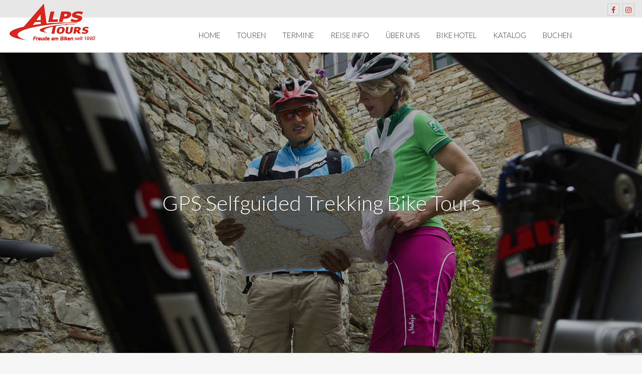

--- FILE ---
content_type: text/html; charset=UTF-8
request_url: https://alpstours.eu/gps-trekking-bike/
body_size: 22119
content:
<!DOCTYPE html>
<html lang="de">
<head>
<script data-source-patterns="{&quot;google-cdn&quot;:&quot;^XXXXXX$&quot;,&quot;google-recaptcha&quot;:&quot;^XXXXXX$&quot;,&quot;matomo-ownbit&quot;:&quot;^https:\/\/analytics.ownbit.agency\/.*&quot;,&quot;facebook-feed&quot;:&quot;(facebook\\.com\/.*)|(connect\\.facebook\\.net\/.*)&quot;,&quot;youtube-embed&quot;:&quot;^https:\/\/www.youtube.com\/embed\/.*&quot;}">(()=>{let blockedServices=new Map;let unblockedServices=new Set;let rawSourcePatterns=JSON.parse(document.currentScript.dataset.sourcePatterns??"{}");let sourcePatterns=Object.entries(rawSourcePatterns).map(([serviceId,pattern])=>[serviceId,new RegExp(pattern||"^[]+$")]);let identifyService=urlOrInnerHTML=>sourcePatterns.find(([_serviceId,pattern])=>pattern.test(urlOrInnerHTML))?.[0]??undefined;let nativeCreateElement=tagName=>Document.prototype.createElement.call(document,tagName);let nativeSetAttribute=(element,name,value)=>HTMLElement.prototype.setAttribute.call(element,name,value);let innerHTMLDescriptor=Object.getOwnPropertyDescriptor(Element.prototype,"innerHTML");let nativeGetInnerHTML=element=>innerHTMLDescriptor.get.call(element);let nativeSetInnerHTML=(element,data)=>innerHTMLDescriptor.set.call(element,data);let registerBlockedServiceElement=(id,element)=>{let elements=blockedServices.get(id)??new Set;elements.add(element);blockedServices.set(id,elements)};function blockService(id){unblockedServices.delete(id)}Object.defineProperty(document,"createElement",{value(tagName){let nativeElement=nativeCreateElement(tagName);if(tagName!=="script"&&tagName!=="iframe")return nativeElement;let element=nativeElement;Object.defineProperties(element,{src:{set(value){let serviceId=identifyService(value);if(!serviceId||unblockedServices.has(serviceId)){nativeSetAttribute(element,"src",value);return}if(tagName==="script"){nativeSetAttribute(element,"src",value)}else{element.dataset.blocked="";element.dataset.src=value}if(!element.dataset.serviceId){element.dataset.serviceId=serviceId;if(tagName==="script"){nativeSetAttribute(element,"type","text/blocked-script")}registerBlockedServiceElement(serviceId,element)}},get(){return element.getAttribute("src")}}});if(tagName==="script"){Object.defineProperties(element,{innerHTML:{set(value){nativeSetInnerHTML(element,value);let serviceId=identifyService(value);if(!serviceId||unblockedServices.has(serviceId))return;if(!element.dataset.serviceId){element.dataset.serviceId=serviceId;nativeSetAttribute(element,"type","text/blocked-script");registerBlockedServiceElement(serviceId,element)}},get(){return nativeGetInnerHTML(element)}},type:{set(value){if(element.dataset.serviceId&&!unblockedServices.has(element.dataset.serviceId)){element.dataset.type=value;return}nativeSetAttribute(element,"type",value)},get(){return element.getAttribute("type")}}})}element.setAttribute=function(name,value){if(name==="src"||name==="type"){element[name]=value}else{nativeSetAttribute(element,name,value)}};return element}});window.obConsentManagerBlocker={blockedServices,unblockedServices,block:blockService,registerBlockedServiceElement,nativeSetAttribute}})();
</script><meta charset="UTF-8">
<meta name="viewport" content="width=device-width, initial-scale=1.0">
<meta name='robots' content='index, follow, max-image-preview:large, max-snippet:-1, max-video-preview:-1' />
<!-- This site is optimized with the Yoast SEO plugin v26.7 - https://yoast.com/wordpress/plugins/seo/ -->
<title>GPS Selfguided Trekking Bike Reisen| ALPSTours</title>
<meta name="description" content="Bei ALPStours GPS Reisen erhalten Sie eine perfekt vorgeplante Trekking Bike Tour mit Unterlagen, Reservierungen Gepäcktransfer &amp; Support. Transalp, Italien" />
<link rel="canonical" href="https://alpstours.eu/gps-trekking-bike/" />
<meta property="og:locale" content="de_DE" />
<meta property="og:type" content="article" />
<meta property="og:title" content="GPS Selfguided Trekking Bike Reisen| ALPSTours" />
<meta property="og:description" content="Bei ALPStours GPS Reisen erhalten Sie eine perfekt vorgeplante Trekking Bike Tour mit Unterlagen, Reservierungen Gepäcktransfer &amp; Support. Transalp, Italien" />
<meta property="og:url" content="https://alpstours.eu/gps-trekking-bike/" />
<meta property="og:site_name" content="ALPStours" />
<meta property="article:publisher" content="https://www.facebook.com/pg/ALPStours.Schweiz/about/" />
<meta property="article:modified_time" content="2020-10-31T14:34:55+00:00" />
<meta name="twitter:card" content="summary_large_image" />
<meta name="twitter:label1" content="Geschätzte Lesezeit" />
<meta name="twitter:data1" content="4 Minuten" />
<script type="application/ld+json" class="yoast-schema-graph">{"@context":"https://schema.org","@graph":[{"@type":"WebPage","@id":"https://alpstours.eu/gps-trekking-bike/","url":"https://alpstours.eu/gps-trekking-bike/","name":"GPS Selfguided Trekking Bike Reisen| ALPSTours","isPartOf":{"@id":"https://alpstours.eu/#website"},"datePublished":"2016-10-31T12:32:56+00:00","dateModified":"2020-10-31T14:34:55+00:00","description":"Bei ALPStours GPS Reisen erhalten Sie eine perfekt vorgeplante Trekking Bike Tour mit Unterlagen, Reservierungen Gepäcktransfer & Support. Transalp, Italien","breadcrumb":{"@id":"https://alpstours.eu/gps-trekking-bike/#breadcrumb"},"inLanguage":"de","potentialAction":[{"@type":"ReadAction","target":["https://alpstours.eu/gps-trekking-bike/"]}]},{"@type":"BreadcrumbList","@id":"https://alpstours.eu/gps-trekking-bike/#breadcrumb","itemListElement":[{"@type":"ListItem","position":1,"name":"Home","item":"https://alpstours.eu/"},{"@type":"ListItem","position":2,"name":"GPS Selfguided Trekking Bike Tours"}]},{"@type":"WebSite","@id":"https://alpstours.eu/#website","url":"https://alpstours.eu/","name":"ALPStours","description":"Biken mit Stil und Komfort","potentialAction":[{"@type":"SearchAction","target":{"@type":"EntryPoint","urlTemplate":"https://alpstours.eu/?s={search_term_string}"},"query-input":{"@type":"PropertyValueSpecification","valueRequired":true,"valueName":"search_term_string"}}],"inLanguage":"de"}]}</script>
<!-- / Yoast SEO plugin. -->
<link rel='dns-prefetch' href='//ajax.googleapis.com' />
<link rel="alternate" type="application/rss+xml" title="ALPStours &raquo; Feed" href="https://alpstours.eu/feed/" />
<link rel="alternate" type="application/rss+xml" title="ALPStours &raquo; Kommentar-Feed" href="https://alpstours.eu/comments/feed/" />
<link rel="alternate" title="oEmbed (JSON)" type="application/json+oembed" href="https://alpstours.eu/wp-json/oembed/1.0/embed?url=https%3A%2F%2Falpstours.eu%2Fgps-trekking-bike%2F" />
<link rel="alternate" title="oEmbed (XML)" type="text/xml+oembed" href="https://alpstours.eu/wp-json/oembed/1.0/embed?url=https%3A%2F%2Falpstours.eu%2Fgps-trekking-bike%2F&#038;format=xml" />
<style id='wp-img-auto-sizes-contain-inline-css' type='text/css'>
img:is([sizes=auto i],[sizes^="auto," i]){contain-intrinsic-size:3000px 1500px}
/*# sourceURL=wp-img-auto-sizes-contain-inline-css */
</style>
<link rel='stylesheet' id='ob-consent-manager-skeleton-css' href='https://alpstours.eu/wp-content/plugins/ownbit-consent-manager/frontend-skeleton.css?ver=963b5f88b4' type='text/css' media='all' />
<link rel='stylesheet' id='ob-consent-manager-theme-css' href='https://alpstours.eu/wp-content/plugins/ownbit-consent-manager/frontend-theme.css?ver=061a0d4ff2' type='text/css' media='all' />
<link rel='stylesheet' id='ult-slick-css' href='https://alpstours.eu/wp-content/plugins/vc-carousel/assets/min-css/slick.min.css?ver=1000000' type='text/css' media='all' />
<link rel='stylesheet' id='sbi_styles-css' href='https://alpstours.eu/wp-content/plugins/instagram-feed/css/sbi-styles.min.css?ver=6.10.0' type='text/css' media='all' />
<link rel='stylesheet' id='wp-block-library-css' href='https://alpstours.eu/wp-includes/css/dist/block-library/style.min.css?ver=9a3647520e3954799a435c2436c28771' type='text/css' media='all' />
<link rel='stylesheet' id='wc-blocks-style-css' href='https://alpstours.eu/wp-content/plugins/woocommerce/assets/client/blocks/wc-blocks.css?ver=wc-10.4.3' type='text/css' media='all' />
<style id='global-styles-inline-css' type='text/css'>
:root{--wp--preset--aspect-ratio--square: 1;--wp--preset--aspect-ratio--4-3: 4/3;--wp--preset--aspect-ratio--3-4: 3/4;--wp--preset--aspect-ratio--3-2: 3/2;--wp--preset--aspect-ratio--2-3: 2/3;--wp--preset--aspect-ratio--16-9: 16/9;--wp--preset--aspect-ratio--9-16: 9/16;--wp--preset--color--black: #000000;--wp--preset--color--cyan-bluish-gray: #abb8c3;--wp--preset--color--white: #ffffff;--wp--preset--color--pale-pink: #f78da7;--wp--preset--color--vivid-red: #cf2e2e;--wp--preset--color--luminous-vivid-orange: #ff6900;--wp--preset--color--luminous-vivid-amber: #fcb900;--wp--preset--color--light-green-cyan: #7bdcb5;--wp--preset--color--vivid-green-cyan: #00d084;--wp--preset--color--pale-cyan-blue: #8ed1fc;--wp--preset--color--vivid-cyan-blue: #0693e3;--wp--preset--color--vivid-purple: #9b51e0;--wp--preset--gradient--vivid-cyan-blue-to-vivid-purple: linear-gradient(135deg,rgb(6,147,227) 0%,rgb(155,81,224) 100%);--wp--preset--gradient--light-green-cyan-to-vivid-green-cyan: linear-gradient(135deg,rgb(122,220,180) 0%,rgb(0,208,130) 100%);--wp--preset--gradient--luminous-vivid-amber-to-luminous-vivid-orange: linear-gradient(135deg,rgb(252,185,0) 0%,rgb(255,105,0) 100%);--wp--preset--gradient--luminous-vivid-orange-to-vivid-red: linear-gradient(135deg,rgb(255,105,0) 0%,rgb(207,46,46) 100%);--wp--preset--gradient--very-light-gray-to-cyan-bluish-gray: linear-gradient(135deg,rgb(238,238,238) 0%,rgb(169,184,195) 100%);--wp--preset--gradient--cool-to-warm-spectrum: linear-gradient(135deg,rgb(74,234,220) 0%,rgb(151,120,209) 20%,rgb(207,42,186) 40%,rgb(238,44,130) 60%,rgb(251,105,98) 80%,rgb(254,248,76) 100%);--wp--preset--gradient--blush-light-purple: linear-gradient(135deg,rgb(255,206,236) 0%,rgb(152,150,240) 100%);--wp--preset--gradient--blush-bordeaux: linear-gradient(135deg,rgb(254,205,165) 0%,rgb(254,45,45) 50%,rgb(107,0,62) 100%);--wp--preset--gradient--luminous-dusk: linear-gradient(135deg,rgb(255,203,112) 0%,rgb(199,81,192) 50%,rgb(65,88,208) 100%);--wp--preset--gradient--pale-ocean: linear-gradient(135deg,rgb(255,245,203) 0%,rgb(182,227,212) 50%,rgb(51,167,181) 100%);--wp--preset--gradient--electric-grass: linear-gradient(135deg,rgb(202,248,128) 0%,rgb(113,206,126) 100%);--wp--preset--gradient--midnight: linear-gradient(135deg,rgb(2,3,129) 0%,rgb(40,116,252) 100%);--wp--preset--font-size--small: 13px;--wp--preset--font-size--medium: 20px;--wp--preset--font-size--large: 36px;--wp--preset--font-size--x-large: 42px;--wp--preset--spacing--20: 0.44rem;--wp--preset--spacing--30: 0.67rem;--wp--preset--spacing--40: 1rem;--wp--preset--spacing--50: 1.5rem;--wp--preset--spacing--60: 2.25rem;--wp--preset--spacing--70: 3.38rem;--wp--preset--spacing--80: 5.06rem;--wp--preset--shadow--natural: 6px 6px 9px rgba(0, 0, 0, 0.2);--wp--preset--shadow--deep: 12px 12px 50px rgba(0, 0, 0, 0.4);--wp--preset--shadow--sharp: 6px 6px 0px rgba(0, 0, 0, 0.2);--wp--preset--shadow--outlined: 6px 6px 0px -3px rgb(255, 255, 255), 6px 6px rgb(0, 0, 0);--wp--preset--shadow--crisp: 6px 6px 0px rgb(0, 0, 0);}:where(.is-layout-flex){gap: 0.5em;}:where(.is-layout-grid){gap: 0.5em;}body .is-layout-flex{display: flex;}.is-layout-flex{flex-wrap: wrap;align-items: center;}.is-layout-flex > :is(*, div){margin: 0;}body .is-layout-grid{display: grid;}.is-layout-grid > :is(*, div){margin: 0;}:where(.wp-block-columns.is-layout-flex){gap: 2em;}:where(.wp-block-columns.is-layout-grid){gap: 2em;}:where(.wp-block-post-template.is-layout-flex){gap: 1.25em;}:where(.wp-block-post-template.is-layout-grid){gap: 1.25em;}.has-black-color{color: var(--wp--preset--color--black) !important;}.has-cyan-bluish-gray-color{color: var(--wp--preset--color--cyan-bluish-gray) !important;}.has-white-color{color: var(--wp--preset--color--white) !important;}.has-pale-pink-color{color: var(--wp--preset--color--pale-pink) !important;}.has-vivid-red-color{color: var(--wp--preset--color--vivid-red) !important;}.has-luminous-vivid-orange-color{color: var(--wp--preset--color--luminous-vivid-orange) !important;}.has-luminous-vivid-amber-color{color: var(--wp--preset--color--luminous-vivid-amber) !important;}.has-light-green-cyan-color{color: var(--wp--preset--color--light-green-cyan) !important;}.has-vivid-green-cyan-color{color: var(--wp--preset--color--vivid-green-cyan) !important;}.has-pale-cyan-blue-color{color: var(--wp--preset--color--pale-cyan-blue) !important;}.has-vivid-cyan-blue-color{color: var(--wp--preset--color--vivid-cyan-blue) !important;}.has-vivid-purple-color{color: var(--wp--preset--color--vivid-purple) !important;}.has-black-background-color{background-color: var(--wp--preset--color--black) !important;}.has-cyan-bluish-gray-background-color{background-color: var(--wp--preset--color--cyan-bluish-gray) !important;}.has-white-background-color{background-color: var(--wp--preset--color--white) !important;}.has-pale-pink-background-color{background-color: var(--wp--preset--color--pale-pink) !important;}.has-vivid-red-background-color{background-color: var(--wp--preset--color--vivid-red) !important;}.has-luminous-vivid-orange-background-color{background-color: var(--wp--preset--color--luminous-vivid-orange) !important;}.has-luminous-vivid-amber-background-color{background-color: var(--wp--preset--color--luminous-vivid-amber) !important;}.has-light-green-cyan-background-color{background-color: var(--wp--preset--color--light-green-cyan) !important;}.has-vivid-green-cyan-background-color{background-color: var(--wp--preset--color--vivid-green-cyan) !important;}.has-pale-cyan-blue-background-color{background-color: var(--wp--preset--color--pale-cyan-blue) !important;}.has-vivid-cyan-blue-background-color{background-color: var(--wp--preset--color--vivid-cyan-blue) !important;}.has-vivid-purple-background-color{background-color: var(--wp--preset--color--vivid-purple) !important;}.has-black-border-color{border-color: var(--wp--preset--color--black) !important;}.has-cyan-bluish-gray-border-color{border-color: var(--wp--preset--color--cyan-bluish-gray) !important;}.has-white-border-color{border-color: var(--wp--preset--color--white) !important;}.has-pale-pink-border-color{border-color: var(--wp--preset--color--pale-pink) !important;}.has-vivid-red-border-color{border-color: var(--wp--preset--color--vivid-red) !important;}.has-luminous-vivid-orange-border-color{border-color: var(--wp--preset--color--luminous-vivid-orange) !important;}.has-luminous-vivid-amber-border-color{border-color: var(--wp--preset--color--luminous-vivid-amber) !important;}.has-light-green-cyan-border-color{border-color: var(--wp--preset--color--light-green-cyan) !important;}.has-vivid-green-cyan-border-color{border-color: var(--wp--preset--color--vivid-green-cyan) !important;}.has-pale-cyan-blue-border-color{border-color: var(--wp--preset--color--pale-cyan-blue) !important;}.has-vivid-cyan-blue-border-color{border-color: var(--wp--preset--color--vivid-cyan-blue) !important;}.has-vivid-purple-border-color{border-color: var(--wp--preset--color--vivid-purple) !important;}.has-vivid-cyan-blue-to-vivid-purple-gradient-background{background: var(--wp--preset--gradient--vivid-cyan-blue-to-vivid-purple) !important;}.has-light-green-cyan-to-vivid-green-cyan-gradient-background{background: var(--wp--preset--gradient--light-green-cyan-to-vivid-green-cyan) !important;}.has-luminous-vivid-amber-to-luminous-vivid-orange-gradient-background{background: var(--wp--preset--gradient--luminous-vivid-amber-to-luminous-vivid-orange) !important;}.has-luminous-vivid-orange-to-vivid-red-gradient-background{background: var(--wp--preset--gradient--luminous-vivid-orange-to-vivid-red) !important;}.has-very-light-gray-to-cyan-bluish-gray-gradient-background{background: var(--wp--preset--gradient--very-light-gray-to-cyan-bluish-gray) !important;}.has-cool-to-warm-spectrum-gradient-background{background: var(--wp--preset--gradient--cool-to-warm-spectrum) !important;}.has-blush-light-purple-gradient-background{background: var(--wp--preset--gradient--blush-light-purple) !important;}.has-blush-bordeaux-gradient-background{background: var(--wp--preset--gradient--blush-bordeaux) !important;}.has-luminous-dusk-gradient-background{background: var(--wp--preset--gradient--luminous-dusk) !important;}.has-pale-ocean-gradient-background{background: var(--wp--preset--gradient--pale-ocean) !important;}.has-electric-grass-gradient-background{background: var(--wp--preset--gradient--electric-grass) !important;}.has-midnight-gradient-background{background: var(--wp--preset--gradient--midnight) !important;}.has-small-font-size{font-size: var(--wp--preset--font-size--small) !important;}.has-medium-font-size{font-size: var(--wp--preset--font-size--medium) !important;}.has-large-font-size{font-size: var(--wp--preset--font-size--large) !important;}.has-x-large-font-size{font-size: var(--wp--preset--font-size--x-large) !important;}
/*# sourceURL=global-styles-inline-css */
</style>
<style id='classic-theme-styles-inline-css' type='text/css'>
/*! This file is auto-generated */
.wp-block-button__link{color:#fff;background-color:#32373c;border-radius:9999px;box-shadow:none;text-decoration:none;padding:calc(.667em + 2px) calc(1.333em + 2px);font-size:1.125em}.wp-block-file__button{background:#32373c;color:#fff;text-decoration:none}
/*# sourceURL=/wp-includes/css/classic-themes.min.css */
</style>
<link rel='stylesheet' id='contact-form-7-css' href='https://alpstours.eu/wp-content/plugins/contact-form-7/includes/css/styles.css?ver=6.1.4' type='text/css' media='all' />
<link rel='stylesheet' id='jquery-ui-theme-css' href='https://ajax.googleapis.com/ajax/libs/jqueryui/1.11.4/themes/smoothness/jquery-ui.min.css?ver=1.11.4' type='text/css' media='all' />
<link rel='stylesheet' id='jquery-ui-timepicker-css' href='https://alpstours.eu/wp-content/plugins/contact-form-7-datepicker/js/jquery-ui-timepicker/jquery-ui-timepicker-addon.min.css?ver=9a3647520e3954799a435c2436c28771' type='text/css' media='all' />
<link rel='stylesheet' id='tb-jquery-ui-theme-css' href='https://ajax.googleapis.com/ajax/libs/jqueryui/1.10.3/themes/cupertino/jquery-ui.min.css?ver=9a3647520e3954799a435c2436c28771' type='text/css' media='all' />
<link rel='stylesheet' id='woocommerce-layout-css' href='https://alpstours.eu/wp-content/plugins/woocommerce/assets/css/woocommerce-layout.css?ver=10.4.3' type='text/css' media='all' />
<link rel='stylesheet' id='woocommerce-smallscreen-css' href='https://alpstours.eu/wp-content/plugins/woocommerce/assets/css/woocommerce-smallscreen.css?ver=10.4.3' type='text/css' media='only screen and (max-width: 768px)' />
<link rel='stylesheet' id='woocommerce-general-css' href='https://alpstours.eu/wp-content/plugins/woocommerce/assets/css/woocommerce.css?ver=10.4.3' type='text/css' media='all' />
<style id='woocommerce-inline-inline-css' type='text/css'>
.woocommerce form .form-row .required { visibility: visible; }
/*# sourceURL=woocommerce-inline-inline-css */
</style>
<link rel='stylesheet' id='theme-addons-css' href='https://alpstours.eu/wp-content/themes/adventure-tours/assets/csslib/theme-addons.min.css?ver=3.1.5' type='text/css' media='all' />
<link rel='stylesheet' id='adventure-tours-style-css' href='//alpstours.eu/wp-content/uploads/adventure-tours-assets/main-custom.css?ver=9a3647520e3954799a435c2436c28771' type='text/css' media='all' />
<link rel='stylesheet' id='theme-font-google-fonts-css' href='https://alpstours.eu/wp-content/uploads/fonts/ef7f4e582946d30e6f2af11b05b757e6/font.css?v=1690314253' type='text/css' media='all' />
<link rel='stylesheet' id='child-style-css' href='https://alpstours.eu/wp-content/themes/adventure-tours-child/style.css?ver=9a3647520e3954799a435c2436c28771' type='text/css' media='all' />
<link rel='stylesheet' id='icons-font-b2efedfcbcb6b8649279d8a0c78bec3d-css' href='https://alpstours.eu/wp-content/themes/adventure-tours/assets/csslib/adventure-tours-icons.css?ver=9a3647520e3954799a435c2436c28771' type='text/css' media='all' />
<link rel='stylesheet' id='js_composer_front-css' href='https://alpstours.eu/wp-content/plugins/js_composer/assets/css/js_composer.min.css?ver=6.8.0' type='text/css' media='all' />
<script type="text/javascript" src="https://alpstours.eu/wp-includes/js/jquery/jquery.min.js?ver=3.7.1" id="jquery-core-js"></script>
<script type="text/javascript" src="https://alpstours.eu/wp-includes/js/jquery/jquery-migrate.min.js?ver=3.4.1" id="jquery-migrate-js"></script>
<script type="text/javascript" src="https://alpstours.eu/wp-content/plugins/vc-carousel/assets/min-js/slick.min.js?ver=1000000" id="ult-slick-js"></script>
<script type="text/javascript" src="https://alpstours.eu/wp-content/plugins/vc-carousel/assets/min-js/slick-custom.min.js?ver=1000000" id="ult-slick-custom-js"></script>
<script type="text/javascript" src="https://alpstours.eu/wp-content/plugins/woocommerce/assets/js/jquery-blockui/jquery.blockUI.min.js?ver=2.7.0-wc.10.4.3" id="wc-jquery-blockui-js" data-wp-strategy="defer"></script>
<script type="text/javascript" id="wc-add-to-cart-js-extra">
/* <![CDATA[ */
var wc_add_to_cart_params = {"ajax_url":"/wp-admin/admin-ajax.php","wc_ajax_url":"/?wc-ajax=%%endpoint%%","i18n_view_cart":"Warenkorb anzeigen","cart_url":"https://alpstours.eu","is_cart":"","cart_redirect_after_add":"no"};
//# sourceURL=wc-add-to-cart-js-extra
/* ]]> */
</script>
<script type="text/javascript" src="https://alpstours.eu/wp-content/plugins/woocommerce/assets/js/frontend/add-to-cart.min.js?ver=10.4.3" id="wc-add-to-cart-js" data-wp-strategy="defer"></script>
<script type="text/javascript" src="https://alpstours.eu/wp-content/plugins/woocommerce/assets/js/js-cookie/js.cookie.min.js?ver=2.1.4-wc.10.4.3" id="wc-js-cookie-js" defer="defer" data-wp-strategy="defer"></script>
<script type="text/javascript" id="woocommerce-js-extra">
/* <![CDATA[ */
var woocommerce_params = {"ajax_url":"/wp-admin/admin-ajax.php","wc_ajax_url":"/?wc-ajax=%%endpoint%%","i18n_password_show":"Passwort anzeigen","i18n_password_hide":"Passwort ausblenden"};
//# sourceURL=woocommerce-js-extra
/* ]]> */
</script>
<script type="text/javascript" src="https://alpstours.eu/wp-content/plugins/woocommerce/assets/js/frontend/woocommerce.min.js?ver=10.4.3" id="woocommerce-js" defer="defer" data-wp-strategy="defer"></script>
<script type="text/javascript" src="https://alpstours.eu/wp-content/plugins/js_composer/assets/js/vendors/woocommerce-add-to-cart.js?ver=6.8.0" id="vc_woocommerce-add-to-cart-js-js"></script>
<link rel="https://api.w.org/" href="https://alpstours.eu/wp-json/" /><link rel="alternate" title="JSON" type="application/json" href="https://alpstours.eu/wp-json/wp/v2/pages/1548" /><link rel="EditURI" type="application/rsd+xml" title="RSD" href="https://alpstours.eu/xmlrpc.php?rsd" />
<link rel='shortlink' href='https://alpstours.eu/?p=1548' />
<!-- Matomo -->
<script>
var _paq = window._paq = window._paq || [];
/* tracker methods like "setCustomDimension" should be called before "trackPageView" */
_paq.push(['trackPageView']);
_paq.push(['enableLinkTracking']);
(function() {
var u="https://analytics.ownbit.agency/";
_paq.push(['setTrackerUrl', u+'matomo.php']);
_paq.push(['setSiteId', '4']);
var d=document, g=d.createElement('script'), s=d.getElementsByTagName('script')[0];
g.async=true; g.src=u+'matomo.js'; s.parentNode.insertBefore(g,s);
})();
</script>
<!-- End Matomo Code -->
<style type="text/css">@media (min-width: 1400px)
.container {
width: 1370px;
}</style>
<noscript><style>.woocommerce-product-gallery{ opacity: 1 !important; }</style></noscript>
<meta name="generator" content="Powered by WPBakery Page Builder - drag and drop page builder for WordPress."/>
<link rel="icon" href="https://alpstours.eu/wp-content/uploads/favicon.png" sizes="32x32" />
<link rel="icon" href="https://alpstours.eu/wp-content/uploads/favicon.png" sizes="192x192" />
<link rel="apple-touch-icon" href="https://alpstours.eu/wp-content/uploads/favicon.png" />
<meta name="msapplication-TileImage" content="https://alpstours.eu/wp-content/uploads/favicon.png" />
<style type="text/css" id="wp-custom-css">
.atgrid__item__angle {
display:none !important;
}
.header-section .parallax-image {
background-size: cover;
background-position: center;
background-repeat: none;
background-attachment: initial !important;
}
.cn-button.bootstrap {
background-color: #767676 !important;
height: auto;
}
.custom-news {
display: grid;
grid-template-columns: 1fr;
grid-gap: 20px;
}
:root {
/*--cm--font-family: var(--font-family);*/
--cm--primary-color: #de5c53;
--cm-buttons--gap: 8px;
--cm-button--rounded: 3px;
--cm-button--background: #de5c53;
--cm-button--hover-background: #de5c53;
--cm-button--active-background: #de5c53;
--cm-toggle--border-width: 1px;
--cm-toggle--knob-border-width: 1px;
--cm-toggle--knob-padding: 0px;
--cm-toggle--rounded: 100;
--cm-toggle--track-color: #dddddd;
--cm-toggle--border-color: transparent;
--cm-toggle--knob-color: #fff;
--cm-toggle--knob-border-color: #dddddd;
--cm-toggle--indeterminate-track-color: #fed67e;
--cm-toggle--active-track-color: #55c955;
--cm-toggle--active-disabled-track-color: #c0eabd;
--cm-toggle--disabled-track-color: #f5f5f5f9;
--cm-toggle--knob-border-color: #eaeaea;
--cm-toggle--active-disabled-track-color: #c0eabd;
}
.cm-button {
text-transform: uppercase;
font-size: 13px;
}
.cm-button-only-necessary, .cm-button-close, .cm-button-change-settings {
--cm-button--border: 1px solid #000;
--cm-button--background: transparent;
--cm-button--foreground: black;
}
.cm-button-only-necessary:hover, .cm-button-close:hover, .cm-button-change-settings:hover {
background-color: black;
--cm-button--foreground: white;
}
.cm-toggle-switch {
background: var(--cm---track-color) !important;
border: var(--cm---border-width)solid var(--cm---border-color) !important;
}		</style>
<style type="text/css" data-type="vc_shortcodes-custom-css">.vc_custom_1478536050345{margin-top: 0px !important;margin-right: 0px !important;margin-bottom: 0px !important;margin-left: 0px !important;border-top-width: 0px !important;border-right-width: 0px !important;border-bottom-width: 0px !important;border-left-width: 0px !important;padding-top: 0px !important;padding-right: 20px !important;padding-bottom: 0px !important;padding-left: 20px !important;background-color: #e7e7e7 !important;}.vc_custom_1478605908275{border-top-width: 1px !important;background-color: #e7e7e7 !important;border-top-color: #de5c53 !important;border-top-style: solid !important;}.vc_custom_1478605920612{border-top-width: 1px !important;background-color: #e7e7e7 !important;border-top-color: #de5c53 !important;border-top-style: solid !important;}.vc_custom_1478792736953{border-top-width: 1px !important;padding-bottom: 40px !important;background-color: #e7e7e7 !important;border-top-color: #de5c53 !important;border-top-style: solid !important;}.vc_custom_1478792721554{border-top-width: 1px !important;padding-bottom: 40px !important;background-color: #e7e7e7 !important;border-top-color: #de5c53 !important;border-top-style: solid !important;}.vc_custom_1478346425545{margin: 0px !important;border-width: 0px !important;padding: 0px !important;}.vc_custom_1479293044415{margin-top: 0px !important;margin-right: 0px !important;margin-bottom: 0px !important;margin-left: 0px !important;border-top-width: 0px !important;border-right-width: 0px !important;border-bottom-width: 0px !important;border-left-width: 0px !important;padding-top: 0px !important;padding-right: 0px !important;padding-bottom: 0px !important;padding-left: 0px !important;}.vc_custom_1478346314348{margin-top: 0px !important;margin-right: 0px !important;margin-bottom: -20px !important;margin-left: 0px !important;border-top-width: 0px !important;border-right-width: 0px !important;border-bottom-width: 0px !important;border-left-width: 0px !important;padding-top: 0px !important;padding-right: 0px !important;padding-bottom: 0px !important;padding-left: 0px !important;}.vc_custom_1478345917476{margin: 0px !important;border-width: 0px !important;padding: 0px !important;}.vc_custom_1478347096610{margin-top: 0px !important;margin-right: 0px !important;margin-bottom: 0px !important;margin-left: 0px !important;border-top-width: 0px !important;border-right-width: 0px !important;border-bottom-width: 0px !important;border-left-width: 0px !important;padding-top: 10px !important;padding-right: 5px !important;padding-bottom: 10px !important;padding-left: 5px !important;background-color: #ffffff !important;}</style><noscript><style> .wpb_animate_when_almost_visible { opacity: 1; }</style></noscript></head>
<body class="wp-singular page-template-default page page-id-1548 wp-theme-adventure-tours wp-child-theme-adventure-tours-child theme-adventure-tours woocommerce-no-js wpb-js-composer js-comp-ver-6.8.0 vc_responsive">
<div class="layout-content">
<div class="header-wrap"><div class="header-wrap__backlog"></div><header class="header" role="banner">
<div class="container">
<div class="header__info">
<div class="header__info__items-left"><div class="header__info__item header__info__item--phone"><i class="fa fa-phone"></i>+41 (0)62 775 00 73</div><div class="header__info__item header__info__item--clock"><i class="fa fa-clock-o"></i>info@alpstours.eu</div></div>
<div class="header__info__items-right">
<div  target="_blank"  class="header__info__item header__info__item--delimiter header__info__item--social-icons"><a target="_blank" href="https://www.facebook.com/ALPStours.Schweiz/?fref=ts"><i class="fa fa-facebook"></i></a><a target="_blank" href="https://www.instagram.com/alpstours1990/"><i class="fa fa-instagram"></i></a></div>					</div>
</div>
<div class="header__content-wrap">
<div class="row">
<div class="col-md-12 header__content">
<div class="logo logo--image"><a id="logoLink" href="https://alpstours.eu/"><img id="normalImageLogo" src="https://alpstours.eu/wp-content/uploads/logo-red.png" alt="ALPStours" title="Biken mit Stil und Komfort"><img id="retinaImageLogo" src="https://alpstours.eu/wp-content/uploads/logo-red.png" alt="ALPStours" title="Biken mit Stil und Komfort"></a></div>										<nav class="main-nav-header" role="navigation">
<ul id="navigation" class="main-nav"><li id="menu-item-4143" class="menu-item menu-item-type-post_type menu-item-object-page menu-item-home menu-item-4143"><a href="https://alpstours.eu/">Home</a></li>
<li id="menu-item-4058" class="menu-item menu-item-type-custom menu-item-object-custom current-menu-ancestor menu-item-has-children menu-item-4058"><a href="#">Touren</a>
<ul class="sub-menu">
<li id="menu-item-4059" class="menu-item menu-item-type-custom menu-item-object-custom menu-item-has-children menu-item-4059"><a href="#">Mountain Bike</a>
<ul class="sub-menu">
<li id="menu-item-4060" class="menu-item menu-item-type-post_type menu-item-object-page menu-item-4060"><a href="https://alpstours.eu/mtb-transalp/">Transalp</a></li>
<li id="menu-item-4061" class="menu-item menu-item-type-post_type menu-item-object-page menu-item-4061"><a href="https://alpstours.eu/mtb-transapennin/">Transapennin</a></li>
<li id="menu-item-4501" class="menu-item menu-item-type-custom menu-item-object-custom menu-item-4501"><a href="https://alpstours.eu/tours/talp_glacier_l5/">Schweiz</a></li>
<li id="menu-item-4062" class="menu-item menu-item-type-post_type menu-item-object-page menu-item-4062"><a href="https://alpstours.eu/mtb-italien/">Italien</a></li>
<li id="menu-item-4063" class="menu-item menu-item-type-post_type menu-item-object-page menu-item-4063"><a href="https://alpstours.eu/mtb-deutschland/">Deutschland</a></li>
</ul>
</li>
<li id="menu-item-4064" class="menu-item menu-item-type-custom menu-item-object-custom menu-item-has-children menu-item-4064"><a href="#">Trekking Bike</a>
<ul class="sub-menu">
<li id="menu-item-4065" class="menu-item menu-item-type-post_type menu-item-object-page menu-item-4065"><a href="https://alpstours.eu/trekking-bike-transalp/">Transalp</a></li>
<li id="menu-item-4066" class="menu-item menu-item-type-post_type menu-item-object-page menu-item-4066"><a href="https://alpstours.eu/trekking-bike-transapennin/">Transapennin</a></li>
<li id="menu-item-4067" class="menu-item menu-item-type-post_type menu-item-object-page menu-item-4067"><a href="https://alpstours.eu/trekking-bike-italien/">Italien</a></li>
</ul>
</li>
<li id="menu-item-4068" class="menu-item menu-item-type-custom menu-item-object-custom menu-item-has-children menu-item-4068"><a href="#">E &#8211; MTB</a>
<ul class="sub-menu">
<li id="menu-item-4069" class="menu-item menu-item-type-post_type menu-item-object-page menu-item-4069"><a href="https://alpstours.eu/e-bike-transalp/">Transalp</a></li>
<li id="menu-item-4502" class="menu-item menu-item-type-custom menu-item-object-custom menu-item-4502"><a href="https://alpstours.eu/tours/e_de_sachsen_l2/">Deutschland</a></li>
<li id="menu-item-4503" class="menu-item menu-item-type-custom menu-item-object-custom menu-item-4503"><a href="https://alpstours.eu/tours/e_talp_glacier_l2/">Schweiz</a></li>
<li id="menu-item-4070" class="menu-item menu-item-type-post_type menu-item-object-page menu-item-4070"><a href="https://alpstours.eu/e-bike-transapennin/">Transapennin</a></li>
<li id="menu-item-4071" class="menu-item menu-item-type-post_type menu-item-object-page menu-item-4071"><a href="https://alpstours.eu/e-bike-italien/">Italien</a></li>
</ul>
</li>
<li id="menu-item-4072" class="menu-item menu-item-type-post_type menu-item-object-page menu-item-4072"><a href="https://alpstours.eu/gravel-bike-tours-italy/">Gravel Bike</a></li>
<li id="menu-item-4073" class="menu-item menu-item-type-custom menu-item-object-custom current-menu-ancestor current-menu-parent menu-item-has-children menu-item-4073"><a href="#">GPS selfguided</a>
<ul class="sub-menu">
<li id="menu-item-4074" class="menu-item menu-item-type-post_type menu-item-object-page menu-item-4074"><a href="https://alpstours.eu/gps-mtb/">MTB und E-MTB</a></li>
<li id="menu-item-4075" class="menu-item menu-item-type-post_type menu-item-object-page current-menu-item page_item page-item-1548 current_page_item menu-item-4075"><a href="https://alpstours.eu/gps-trekking-bike/" aria-current="page">Trekking Bike</a></li>
</ul>
</li>
<li id="menu-item-4076" class="menu-item menu-item-type-post_type menu-item-object-product menu-item-4076"><a href="https://alpstours.eu/tours/villa_f_ebike/">Fahrtechnik</a></li>
<li id="menu-item-4077" class="menu-item menu-item-type-post_type menu-item-object-page menu-item-4077"><a href="https://alpstours.eu/special-touren/">Bike &#038; More</a></li>
<li id="menu-item-4079" class="menu-item menu-item-type-post_type menu-item-object-page menu-item-4079"><a href="https://alpstours.eu/private-touren/">Private Touren</a></li>
</ul>
</li>
<li id="menu-item-4080" class="menu-item menu-item-type-custom menu-item-object-custom menu-item-has-children menu-item-4080"><a href="#">Termine</a>
<ul class="sub-menu">
<li id="menu-item-4331" class="menu-item menu-item-type-post_type menu-item-object-page menu-item-4331"><a href="https://alpstours.eu/termine-mtb/">MTB</a></li>
<li id="menu-item-4328" class="menu-item menu-item-type-post_type menu-item-object-page menu-item-4328"><a href="https://alpstours.eu/termine-e-mtb-touren/">E-MTB</a></li>
<li id="menu-item-4325" class="menu-item menu-item-type-post_type menu-item-object-page menu-item-4325"><a href="https://alpstours.eu/termine-trekking-2/">Gravel &#038; Trekking &#038; E-Bike</a></li>
</ul>
</li>
<li id="menu-item-4084" class="menu-item menu-item-type-custom menu-item-object-custom menu-item-has-children menu-item-4084"><a href="#">Reise Info</a>
<ul class="sub-menu">
<li id="menu-item-4085" class="menu-item menu-item-type-post_type menu-item-object-page menu-item-4085"><a href="https://alpstours.eu/faq/">FAQ</a></li>
<li id="menu-item-4086" class="menu-item menu-item-type-post_type menu-item-object-page menu-item-4086"><a href="https://alpstours.eu/anforderungen/">Anforderungen und Levels Biketouren</a></li>
<li id="menu-item-4087" class="menu-item menu-item-type-post_type menu-item-object-page menu-item-4087"><a href="https://alpstours.eu/ausrustung/">Ausrüstung</a></li>
<li id="menu-item-4088" class="menu-item menu-item-type-post_type menu-item-object-page menu-item-4088"><a href="https://alpstours.eu/mietbikes/">Mietbikes</a></li>
<li id="menu-item-4089" class="menu-item menu-item-type-post_type menu-item-object-page menu-item-4089"><a href="https://alpstours.eu/reiseversicherung/">Reiseversicherung</a></li>
<li id="menu-item-4090" class="menu-item menu-item-type-custom menu-item-object-custom menu-item-4090"><a target="_blank" href="https://alpstours.eu/wp-content/uploads/agbs_2017.pdf" title="Allgemeine Vertrags- und Reisebedingungen">AGB</a></li>
</ul>
</li>
<li id="menu-item-4091" class="menu-item menu-item-type-custom menu-item-object-custom menu-item-has-children menu-item-4091"><a href="http://#">Über uns</a>
<ul class="sub-menu">
<li id="menu-item-4092" class="menu-item menu-item-type-post_type menu-item-object-page menu-item-4092"><a href="https://alpstours.eu/uber-uns/">Unsere Werte unsere Ziele</a></li>
<li id="menu-item-4093" class="menu-item menu-item-type-post_type menu-item-object-page menu-item-4093"><a href="https://alpstours.eu/alpstours-story/">ALPStours Story</a></li>
<li id="menu-item-4094" class="menu-item menu-item-type-post_type menu-item-object-page menu-item-4094"><a href="https://alpstours.eu/warum-alpstours/">Warum mit ALPSTOURS reisen</a></li>
<li id="menu-item-4095" class="menu-item menu-item-type-post_type menu-item-object-page menu-item-4095"><a href="https://alpstours.eu/guides/">Guides</a></li>
<li id="menu-item-4096" class="menu-item menu-item-type-custom menu-item-object-custom menu-item-4096"><a target="_blank" href="https://alpstours.eu/wp-content/uploads/Alpstours_TRIKOT.pdf">TRIKOT</a></li>
<li id="menu-item-4098" class="menu-item menu-item-type-post_type menu-item-object-page menu-item-4098"><a href="https://alpstours.eu/presse-artikel/">Was die Presse über ALPStours Reisen schreibt</a></li>
<li id="menu-item-4099" class="menu-item menu-item-type-post_type menu-item-object-page menu-item-4099"><a href="https://alpstours.eu/fotos/">Fotos von ALPStours</a></li>
<li id="menu-item-4100" class="menu-item menu-item-type-post_type menu-item-object-page menu-item-4100"><a href="https://alpstours.eu/filme/">Filme</a></li>
<li id="menu-item-4101" class="menu-item menu-item-type-post_type menu-item-object-page menu-item-4101"><a href="https://alpstours.eu/news/">News</a></li>
</ul>
</li>
<li id="menu-item-4097" class="menu-item menu-item-type-custom menu-item-object-custom menu-item-has-children menu-item-4097"><a href="#">Bike Hotel</a>
<ul class="sub-menu">
<li id="menu-item-4112" class="menu-item menu-item-type-custom menu-item-object-custom menu-item-4112"><a href="https://alpstours.eu/tours/villa_bikehotel/">Bike Hotel Villa Rey</a></li>
<li id="menu-item-5295" class="menu-item menu-item-type-custom menu-item-object-custom menu-item-5295"><a href="https://alpstours.eu/produkt/t_umbria/">E-Bike Genuss Tour</a></li>
<li id="menu-item-4113" class="menu-item menu-item-type-custom menu-item-object-custom menu-item-4113"><a href="https://alpstours.eu/tours/villa_trasimeno_l2/">Lago Trasimeno<br />MTB easy</a></li>
<li id="menu-item-4114" class="menu-item menu-item-type-custom menu-item-object-custom menu-item-4114"><a href="https://alpstours.eu/tours/villa_trasimeno_l4/">MTB Supertrails</a></li>
<li id="menu-item-4115" class="menu-item menu-item-type-custom menu-item-object-custom menu-item-4115"><a href="https://alpstours.eu/tours/villa_roadmountain/">GRAVEL BIKE</a></li>
<li id="menu-item-4116" class="menu-item menu-item-type-custom menu-item-object-custom menu-item-4116"><a href="https://alpstours.eu/tours/e_villa_trasimeno_l2/">E-MTB easy</a></li>
<li id="menu-item-4117" class="menu-item menu-item-type-custom menu-item-object-custom menu-item-4117"><a href="https://alpstours.eu/tours/e_villa_trasimeno_l4/">E-MTB Trail Paradise</a></li>
<li id="menu-item-4118" class="menu-item menu-item-type-custom menu-item-object-custom menu-item-4118"><a href="https://alpstours.eu/produkt/villa_f_ebike/">Fahrtechnik &#038; Vertrauen</a></li>
</ul>
</li>
<li id="menu-item-4102" class="menu-item menu-item-type-custom menu-item-object-custom menu-item-has-children menu-item-4102"><a href="#">Katalog</a>
<ul class="sub-menu">
<li id="menu-item-4103" class="menu-item menu-item-type-post_type menu-item-object-page menu-item-4103"><a href="https://alpstours.eu/katalog/">Katalog bestellen</a></li>
</ul>
</li>
<li id="menu-item-5235" class="menu-item menu-item-type-post_type menu-item-object-page menu-item-5235"><a href="https://alpstours.eu/online-buchen/">Buchen</a></li>
</ul>					</nav>
<div class="clearfix"></div>
</div><!-- .header__content -->
</div>
</div><!-- .header__content-wrap -->
</div><!-- .container -->
</header>
</div>
<div class="header-section header-section--with-banner parallax-section parallax-section--header header-section--with-mask-default">
<div class="header-section-mask header-section-mask--default"></div><div class="parallax-image" style="background-image:url(https://alpstours.eu/wp-content/uploads/GPS-_MG_11_05_Umbrien_ebike_9741.jpg); background-repeat:no-repeat;"></div>	<div class="container">
<div class="breadcrumbs"><ul><li><a href="https://alpstours.eu">Home</a></li><li>GPS Selfguided Trekking Bike Tours</li></ul></div>		<div class="header-section__content">
<h1 class="header-section__title">GPS Selfguided Trekking Bike Tours</h1>		</div>
</div>
</div>
<div class="container layout-container margin-top margin-bottom">
<div class="page-single">
<main class="page-single__content" role="main">
<div class="vc_row wpb_row vc_row-fluid vc_column-gap-20"><div class="wpb_column vc_column_container vc_col-sm-8 vc_col-lg-9 vc_col-md-8"><div class="vc_column-inner"><div class="wpb_wrapper">
<div class="wpb_text_column wpb_content_element ">
<div class="wpb_wrapper">
<h3 class="title__primary" style="text-align: center;"><span style="color: #dc2419;">GPS Touren</span> &#8211; ich liebe meine Unabhängigkeit</h3>
</div>
</div>
<div class="vc_row wpb_row vc_inner vc_row-fluid vc_column-gap-10 vc_row-o-equal-height vc_row-o-content-top vc_row-flex"><div class="wpb_column vc_column_container vc_col-sm-6 vc_col-has-fill"><div class="vc_column-inner vc_custom_1478605908275"><div class="wpb_wrapper">
<div class="wpb_text_column wpb_content_element ">
<div class="wpb_wrapper">
<p>Individualität ist voll im Trend. Bei ALPStours GPS Reisen erhalten Sie eine perfekt vorgeplante Tour mit Unterlagen, Reservierungen und Support.</p>
<p>Ihre <strong>Reiseunterlagen</strong> enthalten Details zum Tagesablauf und der Streckenführung, Kartenausdruck mit eingezeichneter Route, Höhenprofil, Kulturführer, Einkehrtipps.</p>
<p><strong>Schutzengel</strong>: Zu ihrer Sicherheit ist während ihrer Reise jederzeit ein Mitarbeiter telefonisch zu erreichen, der die Tour persönlich kennt.</p>
<p><strong>Eigenes GPS vorhanden</strong>: Besitzen Sie ein eigenes GPS, so erhalten Sie die Tracks als Datenpaket.</p>
<p><strong>Leihgerät</strong>: Auf dem GPS Leihgerät mit Farbdisplay sind die Tracks bereits installiert.</p>
</div>
</div>
</div></div></div><div class="wpb_column vc_column_container vc_col-sm-6 vc_col-has-fill"><div class="vc_column-inner vc_custom_1478605920612"><div class="wpb_wrapper">
<div class="wpb_text_column wpb_content_element ">
<div class="wpb_wrapper">
<p><strong>Gruppengrösse</strong>: Je mehr Personen Sie sind, desto günstiger wird der Reisepreis. Wir geben als Anhaltspunkt immer den Preis bei 2 – 4 Personen an. Die Preis-Staffelung erhalten Sie mit ihrem individuellen Angebot.</p>
<p><strong>Gepäcktransport:</strong> Um Ihr Gepäck kümmert sich unser Service Team. Sie brauchen nur den Tagesrucksack zu tragen.</p>
<p><strong>Rücktransfer:</strong> Wir bringen Sie und Ihre Bikes komfortabel und sicher zurück zum Ausgangsort der Tour.</p>
<p><strong>GPS Service Team</strong>: Zuverlässige Technologie und ein eingespieltes Team von Helfern, die sich um ihr Gepäck kümmern und Sie am Ende der Reise zum Ausgangsort zurückbringen, zum Auto, Zug oder Flug.</p>
</div>
</div>
</div></div></div></div><div class="vc_empty_space"   style="height: 32px"><span class="vc_empty_space_inner"></span></div>
<div class="atgrid">
<div class="row atgrid__row">
<div class="col-md-4 col-xs-6 atgrid__item-wrap">
<div class="atgrid__item">
<div class="atgrid__item__top">
<a href="https://alpstours.eu/tours/t_gps_viaclaudia_l1/" class="atgrid__item__top__image"><img fetchpriority="high" decoding="async" width="360" height="240" src="https://alpstours.eu/wp-content/uploads/t_gps_viaclaudia_l1-quer01-360x240.jpg" class="attachment-thumb_tour_listing_small size-thumb_tour_listing_small wp-post-image" alt="" srcset="https://alpstours.eu/wp-content/uploads/t_gps_viaclaudia_l1-quer01-360x240.jpg 360w, https://alpstours.eu/wp-content/uploads/t_gps_viaclaudia_l1-quer01-531x354.jpg 531w, https://alpstours.eu/wp-content/uploads/t_gps_viaclaudia_l1-quer01-180x120.jpg 180w" sizes="(max-width: 360px) 100vw, 360px" /></a>											<div class="atgrid__item__angle-wrap"><div class="atgrid__item__angle" style="background-color:#7386e7">Trekking Bike</div></div>																<div class="atgrid__item__rating"><i class="fa fa-star"></i><i class="fa fa-star"></i><i class="fa fa-star"></i><i class="fa fa-star"></i><i class="fa fa-star"></i></div>									</div>
<div class="atgrid__item__content">
<h3 class="atgrid__item__title"><a href="https://alpstours.eu/tours/t_gps_viaclaudia_l1/">Transalp Via Claudia Augusta– Trekking Bike – GPS</a></h3>
<div class="atgrid__item__description">Zugspitze -  Gardasee</div>
</div>
<div class="item-attributes"> 
<div class="item-attributes__item"><div class="item-attributes__item__content"><div class="item-attributes__item__content__item"><i class="td-graph"></i></div><div class="item-attributes__item__content__item item-attributes__item__content__item--text"><span>&#8211;</span></div></div></div><div class="item-attributes__item"><div class="item-attributes__item__content"><div class="item-attributes__item__content__item"><i class="td-signpost-1"></i></div><div class="item-attributes__item__content__item item-attributes__item__content__item--text"><span>366</span></div></div></div><div class="item-attributes__item"><div class="item-attributes__item__content"><div class="item-attributes__item__content__item"><i class="td-graph-growth"></i></div><div class="item-attributes__item__content__item item-attributes__item__content__item--text"><span>3.680</span></div></div></div>					<div class="item-attributes__item lastlink"><a href="https://alpstours.eu/tours/t_gps_viaclaudia_l1/" class="item-attributes__link"><i class="fa fa-long-arrow-right"></i></a></div>
</div>
</div>
</div>
<div class="col-md-4 col-xs-6 atgrid__item-wrap">
<div class="atgrid__item">
<div class="atgrid__item__top">
<a href="https://alpstours.eu/tours/t_gps_gransasso_l3/" class="atgrid__item__top__image"><img decoding="async" width="360" height="240" src="https://alpstours.eu/wp-content/uploads/t_gps_gransasso_l3-quer04-360x240.jpg" class="attachment-thumb_tour_listing_small size-thumb_tour_listing_small wp-post-image" alt="" srcset="https://alpstours.eu/wp-content/uploads/t_gps_gransasso_l3-quer04-360x240.jpg 360w, https://alpstours.eu/wp-content/uploads/t_gps_gransasso_l3-quer04-531x354.jpg 531w, https://alpstours.eu/wp-content/uploads/t_gps_gransasso_l3-quer04-180x120.jpg 180w" sizes="(max-width: 360px) 100vw, 360px" /></a>											<div class="atgrid__item__angle-wrap"><div class="atgrid__item__angle" style="background-color:#7386e7">Trekking Bike</div></div>																<div class="atgrid__item__rating"><i class="fa fa-star"></i><i class="fa fa-star"></i><i class="fa fa-star"></i><i class="fa fa-star"></i><i class="fa fa-star"></i></div>									</div>
<div class="atgrid__item__content">
<h3 class="atgrid__item__title"><a href="https://alpstours.eu/tours/t_gps_gransasso_l3/">Trekking Bike Transapennin Gran Sasso – GPS</a></h3>
<div class="atgrid__item__description">Rom - Gran Sasso - Adria</div>
</div>
<div class="item-attributes"> 
<div class="item-attributes__item"><div class="item-attributes__item__content"><div class="item-attributes__item__content__item"><i class="td-graph"></i></div><div class="item-attributes__item__content__item item-attributes__item__content__item--text"><span>level 2</span></div></div></div><div class="item-attributes__item"><div class="item-attributes__item__content"><div class="item-attributes__item__content__item"><i class="td-signpost-1"></i></div><div class="item-attributes__item__content__item item-attributes__item__content__item--text"><span>366</span></div></div></div><div class="item-attributes__item"><div class="item-attributes__item__content"><div class="item-attributes__item__content__item"><i class="td-graph-growth"></i></div><div class="item-attributes__item__content__item item-attributes__item__content__item--text"><span>6.030</span></div></div></div>					<div class="item-attributes__item lastlink"><a href="https://alpstours.eu/tours/t_gps_gransasso_l3/" class="item-attributes__link"><i class="fa fa-long-arrow-right"></i></a></div>
</div>
</div>
</div>
<div class="atgrid__row-separator clearfix visible-sm visible-xs"></div>		<div class="col-md-4 col-xs-6 atgrid__item-wrap">
<div class="atgrid__item">
<div class="atgrid__item__top">
<a href="https://alpstours.eu/tours/t_gps_abruzzen_l2/" class="atgrid__item__top__image"><img decoding="async" width="360" height="240" src="https://alpstours.eu/wp-content/uploads/t_gps_abruzzen_l2-thumb.jpg" class="attachment-thumb_tour_listing_small size-thumb_tour_listing_small wp-post-image" alt="" srcset="https://alpstours.eu/wp-content/uploads/t_gps_abruzzen_l2-thumb.jpg 360w, https://alpstours.eu/wp-content/uploads/t_gps_abruzzen_l2-thumb-180x120.jpg 180w, https://alpstours.eu/wp-content/uploads/t_gps_abruzzen_l2-thumb-300x200.jpg 300w" sizes="(max-width: 360px) 100vw, 360px" /></a>											<div class="atgrid__item__angle-wrap"><div class="atgrid__item__angle" style="background-color:#7386e7">Trekking Bike</div></div>																<div class="atgrid__item__rating"><i class="fa fa-star"></i><i class="fa fa-star"></i><i class="fa fa-star"></i><i class="fa fa-star"></i><i class="fa fa-star"></i></div>									</div>
<div class="atgrid__item__content">
<h3 class="atgrid__item__title"><a href="https://alpstours.eu/tours/t_gps_abruzzen_l2/">Trekking Bike Abruzzen GPS</a></h3>
<div class="atgrid__item__description">Adria, Gran Sasso und  Campo Imperatore</div>
</div>
<div class="item-attributes"> 
<div class="item-attributes__item"><div class="item-attributes__item__content"><div class="item-attributes__item__content__item"><i class="td-graph"></i></div><div class="item-attributes__item__content__item item-attributes__item__content__item--text"><span>level 2</span></div></div></div><div class="item-attributes__item"><div class="item-attributes__item__content"><div class="item-attributes__item__content__item"><i class="td-signpost-1"></i></div><div class="item-attributes__item__content__item item-attributes__item__content__item--text"><span>257</span></div></div></div><div class="item-attributes__item"><div class="item-attributes__item__content"><div class="item-attributes__item__content__item"><i class="td-graph-growth"></i></div><div class="item-attributes__item__content__item item-attributes__item__content__item--text"><span>5.990</span></div></div></div>					<div class="item-attributes__item lastlink"><a href="https://alpstours.eu/tours/t_gps_abruzzen_l2/" class="item-attributes__link"><i class="fa fa-long-arrow-right"></i></a></div>
</div>
</div>
</div>
<div class="atgrid__row-separator clearfix hidden-sm hidden-xs"></div>		<div class="col-md-4 col-xs-6 atgrid__item-wrap">
<div class="atgrid__item">
<div class="atgrid__item__top">
<a href="https://alpstours.eu/tours/t_gps_toskana_l1/" class="atgrid__item__top__image"><img loading="lazy" decoding="async" width="360" height="240" src="https://alpstours.eu/wp-content/uploads/Toskana-Gravel-Bike-Tour-ALPStours-360x240.jpg" class="attachment-thumb_tour_listing_small size-thumb_tour_listing_small wp-post-image" alt="" srcset="https://alpstours.eu/wp-content/uploads/Toskana-Gravel-Bike-Tour-ALPStours-360x240.jpg 360w, https://alpstours.eu/wp-content/uploads/Toskana-Gravel-Bike-Tour-ALPStours-531x354.jpg 531w, https://alpstours.eu/wp-content/uploads/Toskana-Gravel-Bike-Tour-ALPStours-180x120.jpg 180w" sizes="auto, (max-width: 360px) 100vw, 360px" /></a>																																				</div>
<div class="atgrid__item__content">
<h3 class="atgrid__item__title"><a href="https://alpstours.eu/tours/t_gps_toskana_l1/">Gravel  - Trekking Bike Tour Toskana - GPS</a></h3>
<div class="atgrid__item__description">Siena und Südtoskana auf Strada bianca</div>
</div>
<div class="item-attributes"> 
<div class="item-attributes__item"><div class="item-attributes__item__content"><div class="item-attributes__item__content__item"><i class="td-graph"></i></div><div class="item-attributes__item__content__item item-attributes__item__content__item--text"><span>level 1-2</span></div></div></div><div class="item-attributes__item"><div class="item-attributes__item__content"><div class="item-attributes__item__content__item"><i class="td-signpost-1"></i></div><div class="item-attributes__item__content__item item-attributes__item__content__item--text"><span>257</span></div></div></div><div class="item-attributes__item"><div class="item-attributes__item__content"><div class="item-attributes__item__content__item"><i class="td-graph-growth"></i></div><div class="item-attributes__item__content__item item-attributes__item__content__item--text"><span>4.775</span></div></div></div>					<div class="item-attributes__item lastlink"><a href="https://alpstours.eu/tours/t_gps_toskana_l1/" class="item-attributes__link"><i class="fa fa-long-arrow-right"></i></a></div>
</div>
</div>
</div>
<div class="atgrid__row-separator clearfix visible-sm visible-xs"></div>		<div class="col-md-4 col-xs-6 atgrid__item-wrap">
<div class="atgrid__item">
<div class="atgrid__item__top">
<a href="https://alpstours.eu/tours/t_gps_transitalia_l2/" class="atgrid__item__top__image"><img loading="lazy" decoding="async" width="360" height="240" src="https://alpstours.eu/wp-content/uploads/ALPSTOURS-p-Lago-Bolsena146-anteprima-360x240.jpg" class="attachment-thumb_tour_listing_small size-thumb_tour_listing_small wp-post-image" alt="" srcset="https://alpstours.eu/wp-content/uploads/ALPSTOURS-p-Lago-Bolsena146-anteprima-360x240.jpg 360w, https://alpstours.eu/wp-content/uploads/ALPSTOURS-p-Lago-Bolsena146-anteprima-531x354.jpg 531w, https://alpstours.eu/wp-content/uploads/ALPSTOURS-p-Lago-Bolsena146-anteprima-180x120.jpg 180w" sizes="auto, (max-width: 360px) 100vw, 360px" /></a>											<div class="atgrid__item__angle-wrap"><div class="atgrid__item__angle" style="background-color:#7386e7">Trekking Bike</div></div>																<div class="atgrid__item__rating"><i class="fa fa-star"></i><i class="fa fa-star"></i><i class="fa fa-star"></i><i class="fa fa-star"></i><i class="fa fa-star"></i></div>									</div>
<div class="atgrid__item__content">
<h3 class="atgrid__item__title"><a href="https://alpstours.eu/tours/t_gps_transitalia_l2/">Trekking Bike Dreiländer Tour - Italien - GPS</a></h3>
<div class="atgrid__item__description">Toskana, Umbrien, Latium</div>
</div>
<div class="item-attributes"> 
<div class="item-attributes__item"><div class="item-attributes__item__content"><div class="item-attributes__item__content__item"><i class="td-graph"></i></div><div class="item-attributes__item__content__item item-attributes__item__content__item--text"><span>level 2</span></div></div></div><div class="item-attributes__item"><div class="item-attributes__item__content"><div class="item-attributes__item__content__item"><i class="td-signpost-1"></i></div><div class="item-attributes__item__content__item item-attributes__item__content__item--text"><span>285</span></div></div></div><div class="item-attributes__item"><div class="item-attributes__item__content"><div class="item-attributes__item__content__item"><i class="td-graph-growth"></i></div><div class="item-attributes__item__content__item item-attributes__item__content__item--text"><span>5.700</span></div></div></div>					<div class="item-attributes__item lastlink"><a href="https://alpstours.eu/tours/t_gps_transitalia_l2/" class="item-attributes__link"><i class="fa fa-long-arrow-right"></i></a></div>
</div>
</div>
</div>
<div class="col-md-4 col-xs-6 atgrid__item-wrap">
<div class="atgrid__item">
<div class="atgrid__item__top">
<a href="https://alpstours.eu/tours/t_gps_umbrien_l2/" class="atgrid__item__top__image"><img loading="lazy" decoding="async" width="360" height="240" src="https://alpstours.eu/wp-content/uploads/Umbrien_trekking_01-360x240.jpg" class="attachment-thumb_tour_listing_small size-thumb_tour_listing_small wp-post-image" alt="Zypressenallee in Panicale Italien Villa Rey" srcset="https://alpstours.eu/wp-content/uploads/Umbrien_trekking_01-360x240.jpg 360w, https://alpstours.eu/wp-content/uploads/Umbrien_trekking_01-531x354.jpg 531w, https://alpstours.eu/wp-content/uploads/Umbrien_trekking_01-180x120.jpg 180w" sizes="auto, (max-width: 360px) 100vw, 360px" /></a>											<div class="atgrid__item__angle-wrap"><div class="atgrid__item__angle" style="background-color:#7386e7">Trekking Bike</div></div>																									</div>
<div class="atgrid__item__content">
<h3 class="atgrid__item__title"><a href="https://alpstours.eu/tours/t_gps_umbrien_l2/">GPS- Touren für Gravel und Trekking-Bike in Umbrien</a></h3>
<div class="atgrid__item__description">Italienischer Geheimtipp Sternfahrt</div>
</div>
<div class="item-attributes"> 
<div class="item-attributes__item"><div class="item-attributes__item__content"><div class="item-attributes__item__content__item"><i class="td-graph"></i></div><div class="item-attributes__item__content__item item-attributes__item__content__item--text"><span>level 1-2, level 2</span></div></div></div><div class="item-attributes__item"><div class="item-attributes__item__content"><div class="item-attributes__item__content__item"><i class="td-signpost-1"></i></div><div class="item-attributes__item__content__item item-attributes__item__content__item--text"><span>40-80</span></div></div></div><div class="item-attributes__item"><div class="item-attributes__item__content"><div class="item-attributes__item__content__item"><i class="td-graph-growth"></i></div><div class="item-attributes__item__content__item item-attributes__item__content__item--text"><span>800 -1500</span></div></div></div>					<div class="item-attributes__item lastlink"><a href="https://alpstours.eu/tours/t_gps_umbrien_l2/" class="item-attributes__link"><i class="fa fa-long-arrow-right"></i></a></div>
</div>
</div>
</div>
</div>
</div>
<div class="vc_row wpb_row vc_inner vc_row-fluid vc_column-gap-10 vc_row-o-equal-height vc_row-o-content-top vc_row-flex"><div class="wpb_column vc_column_container vc_col-sm-6 vc_col-has-fill"><div class="vc_column-inner vc_custom_1478792736953"><div class="wpb_wrapper">
<div class="wpb_text_column wpb_content_element ">
<div class="wpb_wrapper">
<h3><span style="color: #de5c53;">Jeder Moment im Urlaub</span> ist wertvoll und sollte entsprechend geschätzt werden.</h3>
<p>Nach dem Biken erwarten Sie bei ALPS Tours speziell ausgesuchte Hotels mit Komfort, relaxter Atmosphäre und Wellness, um weiterhin etwas für Körper und Seele zu tun.</p>
<p>Die Mahlzeiten sind eine perfekte Balance zwischen Treibstoff für die Muskeln, Streicheleinheiten für die Seele und Hochgenüsse für den Gaumen. Bei ALPStours dürfen Sie nur das Beste erwarten.</p>
<p><a class="atbtn atbtn--large atbtn--light custom-button bottom-left" href="https://alpstours.eu/warum-alpstours/"><i class="atbtn__icon atbtn__icon--right fa fa-angle-right"></i> WARUM ALPSTOURS </a></p>
</div>
</div>
</div></div></div><div class="wpb_column vc_column_container vc_col-sm-6 vc_col-has-fill"><div class="vc_column-inner vc_custom_1478792721554"><div class="wpb_wrapper">
<div class="wpb_text_column wpb_content_element ">
<div class="wpb_wrapper">
<h3>Hier ist für jeden Biker das Richtige dabei:<br />
<span style="color: #de5c53;">5 Levels &amp; Partnertouren</span></h3>
<p>Partnertouren sind unser großes Plus und sehr beliebt, denn wer sich nicht richtig einschätzen kann geht kein Risiko ein auf der falschen Tour zu sein.</p>
<p>Wer seinen Bike Urlaub lieber mit dem Partner/in oder Freunden/innen verbringt aber unterschiedliche Kondition hat, kann Dank Partnertour eine gemeinsame Bikereise planen.</p>
<p>Bei fast allen ALPS“tours“ haben Sie täglich die Auswahl zwischen einer Level 1-2 und einer Level 3-5 Variante.</p>
<p><a class="atbtn atbtn--large atbtn--light custom-button bottom-left" href="https://alpstours.eu/anforderungen/"><i class="atbtn__icon atbtn__icon--right fa fa-angle-right"></i> LEVELS </a></p>
</div>
</div>
</div></div></div></div></div></div></div><div class="wpb_column vc_column_container vc_col-sm-4 vc_col-lg-3 vc_col-md-4 vc_col-has-fill"><div class="vc_column-inner vc_custom_1478536050345"><div class="wpb_wrapper"><div class="form-block block-after-indent form-block--vertical">
<h3 class="form-block__title">Tour finden</h3>
<form method="get" action="https://alpstours.eu/">
<input type="hidden" name="toursearch" value="1"/>
<div class="form-block__item"><select name="tourtax[pa_tour-type]" class="selectpicker"><option value="" selected="selected">Tour Type</option><option value="e-bike-2">E-Bike</option><option value="e-bike">E-MTB</option><option value="mountain-bike-gps">GPS – MTB und E-MTB</option><option value="trekking-bike-gps">GPS – TRK und E-Bike</option><option value="rennrad">Gravel / Rennvelo</option><option value="mountain-bike">MTB</option><option value="trekking-bike">Trekking Bike</option></select></div><div class="form-block__item"><select name="tourtax[pa_region]" class="selectpicker"><option value="" selected="selected">Region</option><option value="deutschland">Deutschland</option><option value="italien">Italien</option><option value="transalp">Transalp</option><option value="transapennin">Transapennin</option></select></div><div class="form-block__item form-block__field-width-icon"><select name="tourtax[pa_level]" class="selectpicker"><option value="" selected="selected">Level</option><option value="nein">-</option><option value="level-1-2">level 1-2</option><option value="level-2-biken-easy">level 2</option><option value="level-2-3">level 2-3</option><option value="level-2-3-4">level 2-3-4</option><option value="level-3-fun">level 3</option><option value="level-3-4">level 3-4</option><option value="level-4-sportliche-touren">level 4</option></select><i class="td-graph"></i></div><div class="form-block__item form-block__field-width-icon"><select name="tourtax[pa_period]" class="selectpicker"><option value="" selected="selected">Period</option><option value="marz">März</option><option value="april">April</option><option value="mai">Mai</option><option value="juni">Juni</option><option value="juli">Juli</option><option value="august">August</option><option value="september">September</option><option value="oktober">Oktober</option><option value="november">November</option></select><i class="td-calendar-date-1"></i></div>		<button type="submit" class="atbtn atbtn--full-width atbtn--primary">Tour finden</button>
</form>
</div>
<div class="vc_separator wpb_content_element vc_separator_align_center vc_sep_width_90 vc_sep_pos_align_center vc_separator_no_text vc_sep_color_white vc_custom_1478346425545  vc_custom_1478346425545"><span class="vc_sep_holder vc_sep_holder_l"><span  class="vc_sep_line"></span></span><span class="vc_sep_holder vc_sep_holder_r"><span  class="vc_sep_line"></span></span>
</div>
<div class="wpb_text_column wpb_content_element  vc_custom_1479293044415">
<div class="wpb_wrapper">
<h4 style="text-align: center;">TERMIN ÜBERSICHT</h4>
</div>
</div>
<div  class="wpb_single_image wpb_content_element vc_align_center  vc_custom_1478346314348  separator-red">
<figure class="wpb_wrapper vc_figure">
<div class="vc_single_image-wrapper   vc_box_border_grey"><img loading="lazy" decoding="async" width="45" height="25" src="https://alpstours.eu/wp-content/uploads/separator-red.png" class="vc_single_image-img attachment-full" alt="" title="separator-red" /></div>
</figure>
</div>
<div  class="wpb_single_image wpb_content_element vc_align_center  vc_custom_1478345917476">
<figure class="wpb_wrapper vc_figure">
<div class="vc_single_image-wrapper   vc_box_border_grey"><img loading="lazy" decoding="async" width="400" height="261" src="https://alpstours.eu/wp-content/uploads/termine.jpg" class="vc_single_image-img attachment-full" alt="termine bikers fence" title="termine bikers fence" srcset="https://alpstours.eu/wp-content/uploads/termine.jpg 400w, https://alpstours.eu/wp-content/uploads/termine-300x196.jpg 300w" sizes="auto, (max-width: 400px) 100vw, 400px" /></div>
</figure>
</div>
<div class="wpb_text_column wpb_content_element  vc_custom_1478347096610">
<div class="wpb_wrapper">
<p style="text-align: center;">Alle Touren Termine auf einen Blick.</p>
</div>
</div>
<div class="wpb_text_column wpb_content_element ">
<div class="wpb_wrapper">
<p><a class="atbtn atbtn--large atbtn--light custom-button" href="https://alpstours.eu/termine/"><i class="atbtn__icon atbtn__icon--right fa fa-angle-right"></i> Kalender öffnen </a></p>
</div>
</div>
</div></div></div></div>
</main>
</div>
</div><!-- .container -->
<footer class="footer">
<div class="container">
<div class="row margin-top margin-bottom footer__widgets-areas">
<div class="col-md-3"><div id="text-1" class="widget block-after-indent widget_text"><h3 class="widget__title">Die Legende</h3>			<div class="textwidget"><a href="https://hansrey.com"><strong>Hans "NoWay" Rey</strong></a><br>
Mountain Biker schätzen unsere langjährige Erfahrung und Kompetenz. Denn Hans "No Way" Rey, Bike Legende und Berater von  MTB Regionen , testet die Trails auf Fun und Abenteuer</div>
</div></div><div class="col-md-3"><div id="text-5" class="widget block-after-indent widget_text"><h3 class="widget__title">ALPSTOURS AG</h3>			<div class="textwidget"><p><i class="fa fa-map-marker" aria-hidden="true"></i> Hasenberg Strasse 3,<br />CH - 5704 Egliswil</p>
<p><i class="fa fa-envelope" aria-hidden="true"></i> <a href="mailto:info@alpstours.eu">info@alpstours.eu</a></p>
</div>
</div></div><div class="col-md-3"><div id="text-6" class="widget block-after-indent widget_text"><h3 class="widget__title">Kontakte</h3>			<div class="textwidget"><p><strong>Schweiz</strong><br />
<i class="fa fa-phone" aria-hidden="true"></i> <a href="tel:0041627750073">0041 (0)62 7750073</a><br />
<i class="fa fa-fax" aria-hidden="true"></i> 0041 (0)627750874<br />
<strong>Deutschland</strong><br />
<i class="fa fa-phone" aria-hidden="true"></i><a href="tel:0049700257786877">0049 (0)700257786877</a> <br />
<i class="fa fa-phone" aria-hidden="true"></i> <a href="tel:0049700257786877">0049 (0)700 ALPSTOURS</a><br />
<i class="fa fa-fax" aria-hidden="true"></i> <a href="tel:004932121253084">0049 (0)32121253084</a></p>
</div>
</div></div><div class="col-md-3"><div id="nav_menu-2" class="widget block-after-indent widget_nav_menu"><h3 class="widget__title">Quick Links</h3><div class="menu-quick-links-container"><ul id="menu-quick-links" class="menu"><li id="menu-item-1724" class="menu-item menu-item-type-post_type menu-item-object-page menu-item-1724"><a href="https://alpstours.eu/gastebuch/">ALPStours Gästebuch</a></li>
<li id="menu-item-1723" class="menu-item menu-item-type-post_type menu-item-object-page menu-item-1723"><a href="https://alpstours.eu/jobs/">Jobs bei ALPStours</a></li>
<li id="menu-item-1727" class="menu-item menu-item-type-post_type menu-item-object-page menu-item-1727"><a href="https://alpstours.eu/newsletter/">Newsletter</a></li>
</ul></div></div><div id="text-20" class="widget block-after-indent widget_text">			<div class="textwidget"><a href="https://www.facebook.com/ALPStours.Schweiz/?fref=ts" target="_blank"><i class="fa fa-facebook" aria-hidden="true" style="font-size:26px; margin-right:12px;"></i></a>
<a href="https://www.instagram.com/alpstours1990/" target="_blank"><i class="fa fa-instagram" aria-hidden="true" style="font-size:26px; margin-right:12px;"></i></a>
<a href="https://www.youtube.com/channel/UCPPERH-SWIHIdvZ-V7n6zZg" target="_blank"><i class="fa fa-youtube" aria-hidden="true" style="font-size:26px; margin-right:12px;"></i></a></div>
</div></div>	</div>
</div>
<div class="footer__bottom">
<div class="footer__arrow-top"><a href="#"><i class="fa fa-chevron-up"></i></a></div>
<div class="container">
<div class="row">
<div class="col-md-6">
<div class="footer__copyright">© ALPStours AG - Hasenberg.3 - 5704 Egliswil - CHE 372861586</div>
</div>
<div class="col-md-6">
<div class="footer-nav">
<ul id="menu-footer-menu" class="menu"><li id="menu-item-1925" class="menu-item menu-item-type-post_type menu-item-object-page menu-item-1925"><a href="https://alpstours.eu/impressum/">Impressum</a></li>
<li id="menu-item-1926" class="menu-item menu-item-type-post_type menu-item-object-page menu-item-1926"><a href="https://alpstours.eu/datenschutz/">Datenschutz</a></li>
<li id="menu-item-4909" class="menu-item menu-item-type-custom menu-item-object-custom menu-item-4909"><a href="#consent-manager">Privatsphäreneinstellungen</a></li>
<li id="menu-item-2003" class="menu-item menu-item-type-custom menu-item-object-custom menu-item-2003"><a target="_blank" href="https://alpstours.eu/wp-content/uploads/agbs_2017.pdf" title="Allgemeine Vertrags- und Reisebedingungen">AGB</a></li>
</ul>						</div>
</div>
</div>
</div>
</div>
</footer>
</div><!-- .layout-content -->
<script data-noblock="skipped">
window.obConsentManagerClientId = localStorage.consentManagerId = localStorage.consentManagerId || (() => {
if ('randomUUID' in globalThis.crypto) return globalThis.crypto.randomUUID()
const s4 = () => Math.floor((1 + Math.random()) * 0x10000).toString(16).substring(1)
return s4() + s4() + '-' + s4() + '-' + s4() + '-' + s4() + '-' + s4() + s4() + s4()
})()
window.obConsentManagerConfig = {"ui":{"autoEmbed":true,"includeTheme":true,"alpine":{"prefix":"cm","include":{"core":true,"focusPlugin":true,"collapsePlugin":true}},"showBarDeclineButton":true,"showManagerDeclineButton":true,"privacyPolicyUrl":"","addDebugComments":false,"defaultLanguage":"de","localize":true,"lang":{},"forceInitialSelection":false,"placeholderMessages":{"notice_blocked":"Dieser Inhalt wurde aus Datenschutzgr\u00fcnden blockiert. Sie m\u00fcssen Ihre Zustimmung f\u00fcr \"%s\" geben, um diesen Inhalt zu verwenden.","action_accept":"Zustimmung geben","action_privacy_settings":"Privatsph\u00e4re-Einstellungen"}},"groups":[{"id":"mandatory","label":"Obligatorische Dienste und Cookies","description":"Diese Technologien sind erforderlich, um die Kernfunktionalit\u00e4t der Website zu erm\u00f6glichen.","version":"","services":[{"id":"google-cdn","label":"Google CDN","description":"Einige Dateien werden von Google Servern bezogen.","privacyPolicyUrl":"https://policies.google.com/privacy?hl=de-CH","version":"1","required":true,"pattern":"^XXXXXX$","lang":{},"runCode":{"onInit":"","onGiveConsent":"","onRevokeConsent":"","onUnblock":"","onPrepare":""}},{"id":"google-recaptcha","label":"Google reCAPTCHA","description":"Eine Spamschutzl\u00f6sung f\u00fcr Formulare von Google.","privacyPolicyUrl":"https://policies.google.com/privacy?hl=de-CH","version":"1","required":true,"pattern":"^XXXXXX$","lang":{},"runCode":{"onInit":"","onGiveConsent":"","onRevokeConsent":"","onUnblock":"","onPrepare":""}}],"lang":{}},{"id":"statistics","label":"Besucherstatistiken","description":"Wir verwenden Matomo, um das Besucherverhalten auf unserer Website zu analysieren.","version":"","services":[{"id":"matomo-ownbit","label":"Matomo Besucherstatistik","description":"Wir verwenden Matomo, um das Besucherverhalten auf unserer Website zu analysieren.","privacyPolicyUrl":"https://alpstours.eu/privacy","version":"1","required":false,"pattern":"^https://analytics.ownbit.agency/.*","lang":{},"runCode":{"onInit":"","onGiveConsent":"","onRevokeConsent":"","onUnblock":"","onPrepare":""}}],"lang":{}},{"id":"integrations","label":"Integrationen","description":"Wir verwenden Integrationen wie z.B. Google Maps, um Standorte visuell darzustellen.","version":"","services":[{"id":"facebook-feed","label":"Facebook Feed","description":"Wir binden unseren Facebook Feed auf dieser Website ein.","privacyPolicyUrl":"https://de-de.facebook.com/privacy/policy/","version":"1","required":false,"pattern":"(facebook\\.com/.*)|(connect\\.facebook\\.net/.*)","lang":{},"runCode":{"onInit":"","onGiveConsent":"","onRevokeConsent":"","onUnblock":"","onPrepare":""}},{"id":"youtube-embed","label":"YouTube Videos","description":"Videos anzeigen, die von YouTube eingebettet wurden. ","privacyPolicyUrl":"https://policies.google.com/privacy?hl=de-CH","version":"1","required":false,"pattern":"^https://www.youtube.com/embed/.*","lang":{},"runCode":{"onInit":"","onGiveConsent":"","onRevokeConsent":"","onUnblock":"","onPrepare":""}}],"lang":{}}],"version":"1.18.2","adminOnlyMode":false}
window.obConsentManagerFrontendEnv = {
restBase: "https:\/\/alpstours.eu\/wp-json\/",
endpoints: {
log: 'consent-manager/log-consent',
},
buttonClasses: {"default":["cm-button","cm-button-default"],"privacy-settings":["cm-button","cm-button-privacy-settings"],"accept-all":["cm-button","cm-button-accept-all"],"change-settings":["cm-button","cm-button-change-settings"],"only-necessary":["cm-button","cm-button-only-necessary"],"close":["cm-button","cm-button-close"],"consent":["cm-button","cm-button-consent"]}
}
window.obConsentManagerReady = new Promise(resolve => {
window.addEventListener('ob:consent-manager-ready', () => resolve(), { once: true })
})
</script><script type="speculationrules">
{"prefetch":[{"source":"document","where":{"and":[{"href_matches":"/*"},{"not":{"href_matches":["/wp-*.php","/wp-admin/*","/wp-content/uploads/*","/wp-content/*","/wp-content/plugins/*","/wp-content/themes/adventure-tours-child/*","/wp-content/themes/adventure-tours/*","/*\\?(.+)"]}},{"not":{"selector_matches":"a[rel~=\"nofollow\"]"}},{"not":{"selector_matches":".no-prefetch, .no-prefetch a"}}]},"eagerness":"conservative"}]}
</script>
<script type="application/ld+json">{"@context":"https://schema.org/","@type":"BreadcrumbList","itemListElement":[{"@type":"ListItem","position":1,"item":{"name":"Home","@id":"https://alpstours.eu"}},{"@type":"ListItem","position":2,"item":{"name":"GPS Selfguided Trekking Bike Tours","@id":"https://alpstours.eu/gps-trekking-bike/"}}]}</script><!-- Instagram Feed JS -->
<script type="text/javascript">
var sbiajaxurl = "https://alpstours.eu/wp-admin/admin-ajax.php";
</script>
<script type='text/javascript'>
(function () {
var c = document.body.className;
c = c.replace(/woocommerce-no-js/, 'woocommerce-js');
document.body.className = c;
})();
</script>
<script type="text/javascript" src="https://alpstours.eu/wp-content/plugins/ownbit-consent-manager/frontend-alpine.js?ver=a9315aad94" id="ob-consent-manager-alpine-js"></script>
<script type="text/javascript" src="https://alpstours.eu/wp-content/plugins/ownbit-consent-manager/frontend-manager.js?ver=e9fc1387b1" id="ob-consent-manager-js"></script>
<script type="text/javascript" src="https://alpstours.eu/wp-includes/js/dist/hooks.min.js?ver=dd5603f07f9220ed27f1" id="wp-hooks-js"></script>
<script type="text/javascript" src="https://alpstours.eu/wp-includes/js/dist/i18n.min.js?ver=c26c3dc7bed366793375" id="wp-i18n-js"></script>
<script type="text/javascript" id="wp-i18n-js-after">
/* <![CDATA[ */
wp.i18n.setLocaleData( { 'text direction\u0004ltr': [ 'ltr' ] } );
//# sourceURL=wp-i18n-js-after
/* ]]> */
</script>
<script type="text/javascript" src="https://alpstours.eu/wp-content/plugins/contact-form-7/includes/swv/js/index.js?ver=6.1.4" id="swv-js"></script>
<script type="text/javascript" id="contact-form-7-js-translations">
/* <![CDATA[ */
( function( domain, translations ) {
var localeData = translations.locale_data[ domain ] || translations.locale_data.messages;
localeData[""].domain = domain;
wp.i18n.setLocaleData( localeData, domain );
} )( "contact-form-7", {"translation-revision-date":"2025-10-26 03:25:04+0000","generator":"GlotPress\/4.0.3","domain":"messages","locale_data":{"messages":{"":{"domain":"messages","plural-forms":"nplurals=2; plural=n != 1;","lang":"de"},"This contact form is placed in the wrong place.":["Dieses Kontaktformular wurde an der falschen Stelle platziert."],"Error:":["Fehler:"]}},"comment":{"reference":"includes\/js\/index.js"}} );
//# sourceURL=contact-form-7-js-translations
/* ]]> */
</script>
<script type="text/javascript" id="contact-form-7-js-before">
/* <![CDATA[ */
var wpcf7 = {
"api": {
"root": "https:\/\/alpstours.eu\/wp-json\/",
"namespace": "contact-form-7\/v1"
}
};
//# sourceURL=contact-form-7-js-before
/* ]]> */
</script>
<script type="text/javascript" src="https://alpstours.eu/wp-content/plugins/contact-form-7/includes/js/index.js?ver=6.1.4" id="contact-form-7-js"></script>
<script type="text/javascript" src="https://alpstours.eu/wp-includes/js/jquery/ui/core.min.js?ver=1.13.3" id="jquery-ui-core-js"></script>
<script type="text/javascript" src="https://alpstours.eu/wp-includes/js/jquery/ui/datepicker.min.js?ver=1.13.3" id="jquery-ui-datepicker-js"></script>
<script type="text/javascript" id="jquery-ui-datepicker-js-after">
/* <![CDATA[ */
jQuery(function(jQuery){jQuery.datepicker.setDefaults({"closeText":"Schlie\u00dfen","currentText":"Heute","monthNames":["Januar","Februar","M\u00e4rz","April","Mai","Juni","Juli","August","September","Oktober","November","Dezember"],"monthNamesShort":["Jan.","Feb.","M\u00e4rz","Apr.","Mai","Juni","Juli","Aug.","Sep.","Okt.","Nov.","Dez."],"nextText":"Weiter","prevText":"Zur\u00fcck","dayNames":["Sonntag","Montag","Dienstag","Mittwoch","Donnerstag","Freitag","Samstag"],"dayNamesShort":["So.","Mo.","Di.","Mi.","Do.","Fr.","Sa."],"dayNamesMin":["S","M","D","M","D","F","S"],"dateFormat":"d MM yy","firstDay":1,"isRTL":false});});
//# sourceURL=jquery-ui-datepicker-js-after
/* ]]> */
</script>
<script type="text/javascript" src="https://ajax.googleapis.com/ajax/libs/jqueryui/1.11.4/i18n/datepicker-de.min.js?ver=1.11.4" id="jquery-ui-de-js"></script>
<script type="text/javascript" src="https://alpstours.eu/wp-content/plugins/contact-form-7-datepicker/js/jquery-ui-timepicker/jquery-ui-timepicker-addon.min.js?ver=9a3647520e3954799a435c2436c28771" id="jquery-ui-timepicker-js"></script>
<script type="text/javascript" src="https://alpstours.eu/wp-content/plugins/contact-form-7-datepicker/js/jquery-ui-timepicker/i18n/jquery-ui-timepicker-de.js?ver=9a3647520e3954799a435c2436c28771" id="jquery-ui-timepicker-de-js"></script>
<script type="text/javascript" src="https://alpstours.eu/wp-includes/js/jquery/ui/mouse.min.js?ver=1.13.3" id="jquery-ui-mouse-js"></script>
<script type="text/javascript" src="https://alpstours.eu/wp-includes/js/jquery/ui/slider.min.js?ver=1.13.3" id="jquery-ui-slider-js"></script>
<script type="text/javascript" src="https://alpstours.eu/wp-includes/js/jquery/ui/controlgroup.min.js?ver=1.13.3" id="jquery-ui-controlgroup-js"></script>
<script type="text/javascript" src="https://alpstours.eu/wp-includes/js/jquery/ui/checkboxradio.min.js?ver=1.13.3" id="jquery-ui-checkboxradio-js"></script>
<script type="text/javascript" src="https://alpstours.eu/wp-includes/js/jquery/ui/button.min.js?ver=1.13.3" id="jquery-ui-button-js"></script>
<script type="text/javascript" src="https://alpstours.eu/wp-content/plugins/contact-form-7-datepicker/js/jquery-ui-sliderAccess.js?ver=9a3647520e3954799a435c2436c28771" id="jquery-ui-slider-access-js"></script>
<script type="text/javascript" src="https://alpstours.eu/wp-includes/js/jquery/ui/menu.min.js?ver=1.13.3" id="jquery-ui-menu-js"></script>
<script type="text/javascript" src="https://alpstours.eu/wp-includes/js/dist/dom-ready.min.js?ver=f77871ff7694fffea381" id="wp-dom-ready-js"></script>
<script type="text/javascript" id="wp-a11y-js-translations">
/* <![CDATA[ */
( function( domain, translations ) {
var localeData = translations.locale_data[ domain ] || translations.locale_data.messages;
localeData[""].domain = domain;
wp.i18n.setLocaleData( localeData, domain );
} )( "default", {"translation-revision-date":"2026-01-15 01:10:00+0000","generator":"GlotPress\/4.0.3","domain":"messages","locale_data":{"messages":{"":{"domain":"messages","plural-forms":"nplurals=2; plural=n != 1;","lang":"de"},"Notifications":["Benachrichtigungen"]}},"comment":{"reference":"wp-includes\/js\/dist\/a11y.js"}} );
//# sourceURL=wp-a11y-js-translations
/* ]]> */
</script>
<script type="text/javascript" src="https://alpstours.eu/wp-includes/js/dist/a11y.min.js?ver=cb460b4676c94bd228ed" id="wp-a11y-js"></script>
<script type="text/javascript" src="https://alpstours.eu/wp-includes/js/jquery/ui/autocomplete.min.js?ver=1.13.3" id="jquery-ui-autocomplete-js"></script>
<script type="text/javascript" src="https://alpstours.eu/wp-content/themes/adventure-tours/assets/js/theme-full.min.js?ver=5.1.0" id="theme-js"></script>
<script type="text/javascript" src="https://alpstours.eu/wp-content/plugins/woocommerce/assets/js/sourcebuster/sourcebuster.min.js?ver=10.4.3" id="sourcebuster-js-js"></script>
<script type="text/javascript" id="wc-order-attribution-js-extra">
/* <![CDATA[ */
var wc_order_attribution = {"params":{"lifetime":1.0e-5,"session":30,"base64":false,"ajaxurl":"https://alpstours.eu/wp-admin/admin-ajax.php","prefix":"wc_order_attribution_","allowTracking":true},"fields":{"source_type":"current.typ","referrer":"current_add.rf","utm_campaign":"current.cmp","utm_source":"current.src","utm_medium":"current.mdm","utm_content":"current.cnt","utm_id":"current.id","utm_term":"current.trm","utm_source_platform":"current.plt","utm_creative_format":"current.fmt","utm_marketing_tactic":"current.tct","session_entry":"current_add.ep","session_start_time":"current_add.fd","session_pages":"session.pgs","session_count":"udata.vst","user_agent":"udata.uag"}};
//# sourceURL=wc-order-attribution-js-extra
/* ]]> */
</script>
<script type="text/javascript" src="https://alpstours.eu/wp-content/plugins/woocommerce/assets/js/frontend/order-attribution.min.js?ver=10.4.3" id="wc-order-attribution-js"></script>
<script type="text/javascript" src="https://www.google.com/recaptcha/api.js?render=6LfeP_MZAAAAABIYh6I8xR1PG5WAN3lg7M13QGHF&amp;ver=3.0" id="google-recaptcha-js"></script>
<script type="text/javascript" src="https://alpstours.eu/wp-includes/js/dist/vendor/wp-polyfill.min.js?ver=3.15.0" id="wp-polyfill-js"></script>
<script type="text/javascript" id="wpcf7-recaptcha-js-before">
/* <![CDATA[ */
var wpcf7_recaptcha = {
"sitekey": "6LfeP_MZAAAAABIYh6I8xR1PG5WAN3lg7M13QGHF",
"actions": {
"homepage": "homepage",
"contactform": "contactform"
}
};
//# sourceURL=wpcf7-recaptcha-js-before
/* ]]> */
</script>
<script type="text/javascript" src="https://alpstours.eu/wp-content/plugins/contact-form-7/modules/recaptcha/index.js?ver=6.1.4" id="wpcf7-recaptcha-js"></script>
<script type="text/javascript" src="https://alpstours.eu/wp-content/plugins/js_composer/assets/js/dist/js_composer_front.min.js?ver=6.8.0" id="wpb_composer_front_js-js"></script>
<script type="text/javascript">jQuery(function($){Theme.initStickyHeader();
Theme.initParallax();
})</script>
<template id="ob-consent-manager-template">
<div
class="ob-consent-manager"
cm-data="obConsentManagerUI(obConsentManager)"
cm-on:keydown.stop.document.escape="closeManager()"
>
<div class="cm-bar-wrapper" cm-bind="bar">
<div class="cm-bar">
<p>
Wir verwenden Cookies und externe Dienste auf dieser Website.
<a href="https://alpstours.eu/privacy/" target="_blank">Datenschutzerklärung ansehen</a>
</p>
<div class="cm-buttons">
<button
class="cm-button cm-button-accept-all cm-button-accept-all"
cm-on:click="giveAllAndDismiss"
>Alle akzeptieren</button>
<button
class="cm-button cm-button-change-settings cm-button-change-settings"
cm-on:click="openManager"
>Einstellungen anpassen</button>
<button
class="cm-button cm-button-only-necessary cm-button-only-necessary"
cm-on:click="revokeAllAndDismiss"
>Nur notwendige</button>
</div>
</div>
</div>
<div
class="cm-manager-overlay"
cm-bind="overlay"
cm-trap="managerOpen"
role="dialog"
aria-modal="true"
aria-labelledby="ob-consent-manager-heading"
>
<div
class="cm-manager"
cm-bind:class="{ 'cm-moved-focus': $data.movedFocus }"
cm-data="{
...obConsentManager.state.config,
lang: document.documentElement.lang ?? &quot;de&quot;,
get langShort() {
return this.lang.split('-')[0]
}
}"
cm-on:focusin="$data.movedFocus = true"
>
<header class="cm-manager-header">
<h2
class="cm-manager-heading"
id="ob-consent-manager-heading"
>Privatsphäreeinstellungen</h2>
<button cm-on:click="closeManager()" class="cm-manager-close-button">
<span aria-hidden="true">✕</span>
<span class="cm-sr-only">Schliessen</span>
</button>
</header>
<div class="cm-manager-body cm-manager-scroll-container">
<p>
Wählen Sie für welche Dienste Sie Ihre Einwilligung geben möchten. 
Ohne Ihre Zustimmung werden keine nicht-notwendigen Dienste geladen oder ausgeführt. 
Sie können diese Einstellungen jederzeit anpassen.
</p>
<a href="https://alpstours.eu/privacy/" target="_blank">Datenschutzerklärung ansehen</a>
<div class="cm-groups">
<template cm-for="group in groups">
<div
class="cm-group" 
cm-bind:class="{ 'cm-active': groupActive }"
cm-data="{
groupActive: false,
get groupChecked() {
return $data.group.services.some(s => s.checked)
},
get groupIndeterminate() {
return $data.group.services.some(s => s.checked) && !$data.group.services.every(s => s.checked)
},
get groupHasOnlyRequiredServices() {
return $data.group.services.every(function(s) { return s.required } )
},
}"
>
<div
class="cm-group-header"
cm-bind:class="{ 'cm-active': groupActive }"
cm-on:click="groupActive = !groupActive"
role="heading"
aria-level="2"
>
<div class="cm-group-info">
<button
type="button"
class="cm-group-label"
cm-bind:id="'group-toggle-' + group.id"
cm-bind:aria-controls="'group-content-' + group.id"
cm-text="group.lang[$data.langShort]?.label || group.label"
></button>
<template cm-if="group.lang[$data.langShort]?.description || group.description">
<p class="cm-group-description" cm-text="group.lang[$data.langShort]?.description || group.description"></p>
</template>
</div>
<input
type="checkbox"
cm-data="obToggleSwitch('groupChecked', 'groupIndeterminate')"
cm-on:switch:on="obConsentManager.setConsentForGroup(group.id, true)"
cm-on:switch:off="obConsentManager.setConsentForGroup(group.id, false)" 
cm-bind:disabled="groupHasOnlyRequiredServices"
>
</div>
<div
cm-show="groupActive"
cm-collapse
cm-bind:id="'group-content-' + group.id"
cm-bind:aria-labelledby="'group-toggle-' + group.id"
role="region"
class="cm-group-panel"
>
<div class="cm-services">
<template cm-for="service in group.services">
<div class="cm-service" cm-data="{ serviceActive: false }">
<div class="cm-service-header">
<input
cm-bind:id="'checkbox-' + service.id"
type="checkbox"
cm-data="obToggleSwitch('service.checked')"
cm-on:click.stop="obConsentManager.toggleConsent(service.id)"
cm-bind:disabled="service.required"
>
<label
class="cm-service-label"
cm-bind:id="'service-label-' + service.id"
cm-bind:for="'checkbox-' + service.id"
cm-text="service.lang[$data.langShort]?.label || service.label"
></label>
<button
type="button"
class="cm-service-learn-more" 
cm-on:click="serviceActive = !serviceActive" 
cm-text="!serviceActive ? &quot;Mehr erfahren&quot; : &quot;Weniger anzeigen&quot;"
cm-bind:aria-controls="'service-content-' + service.id"
></button>
</div>
<div
class="cm-service-body"
role="region"
cm-bind:id="'service-content-' + service.id"
cm-bind:aria-labelledby="'service-label-' + service.id"
cm-show="serviceActive"
cm-collapse
>
<div class="cm-service-body-inner">
<p class="cm-service-description" cm-text="service.lang[$data.langShort]?.description || service.description"></p>
<div class="consent-details" cm-data="{consent: obConsentManager.getConsent(service.id)}">
<p
cm-show="consent && !service.required"
cm-text="&quot;Sie haben Ihre Einwilligung f\u00fcr diesen Dienst am %s gegeben.&quot;.replaceAll(
'%s',
new Date(consent.timestamp)
.toLocaleDateString($data.lang)
)"
></p>
</div>
<a
class="cm-service-privacy-policy-link"
cm-bind:href="service.lang[$data.langShort]?.privacyPolicyUrl || service.privacyPolicyUrl"
target="_blank"
>Datenschutzerklärung ansehen</a>
</div>
</div>
</div>
</template>
</div>
</div>
</div>
</template>
</div>
<p class="cm-manager-outro"
cm-data="{text: 'ID zum Anfordern von Einwilligungsdaten', clientId: window.obConsentManagerClientId, copiedText: 'ID in die Zwischenablage kopiert!', isCopying: false}"
cm-text:="isCopying ? copiedText : text + ' ' + clientId" 
cm-on:click="navigator.clipboard.writeText(clientId);isCopying = true; window.setTimeout(() => {isCopying = false}, 2000)"
>
</p>
</div>
<footer class="cm-manager-footer">
<div class="cm-buttons">
<button
class="cm-button cm-button-accept-all cm-button-accept-all"
cm-on:click="giveAllAndDismiss"
>Alle akzeptieren</button>
<button
class="cm-button cm-button-only-necessary cm-button-only-necessary"
cm-on:click="revokeAllAndDismiss"
>Nur notwendige</button>
<button
class="cm-button cm-button-close cm-button-close"
cm-on:click="dismiss(); closeManager()"
>Speichern und schliessen</button>
</div>
</footer>
</div>
</div>
</div>
</template></body>
</html><!-- WP Fastest Cache file was created in 0.649 seconds, on 18 January 2026 @ 8:34 -->

--- FILE ---
content_type: text/html; charset=utf-8
request_url: https://www.google.com/recaptcha/api2/anchor?ar=1&k=6LfeP_MZAAAAABIYh6I8xR1PG5WAN3lg7M13QGHF&co=aHR0cHM6Ly9hbHBzdG91cnMuZXU6NDQz&hl=en&v=PoyoqOPhxBO7pBk68S4YbpHZ&size=invisible&anchor-ms=20000&execute-ms=30000&cb=6ef2ia35qgao
body_size: 48815
content:
<!DOCTYPE HTML><html dir="ltr" lang="en"><head><meta http-equiv="Content-Type" content="text/html; charset=UTF-8">
<meta http-equiv="X-UA-Compatible" content="IE=edge">
<title>reCAPTCHA</title>
<style type="text/css">
/* cyrillic-ext */
@font-face {
  font-family: 'Roboto';
  font-style: normal;
  font-weight: 400;
  font-stretch: 100%;
  src: url(//fonts.gstatic.com/s/roboto/v48/KFO7CnqEu92Fr1ME7kSn66aGLdTylUAMa3GUBHMdazTgWw.woff2) format('woff2');
  unicode-range: U+0460-052F, U+1C80-1C8A, U+20B4, U+2DE0-2DFF, U+A640-A69F, U+FE2E-FE2F;
}
/* cyrillic */
@font-face {
  font-family: 'Roboto';
  font-style: normal;
  font-weight: 400;
  font-stretch: 100%;
  src: url(//fonts.gstatic.com/s/roboto/v48/KFO7CnqEu92Fr1ME7kSn66aGLdTylUAMa3iUBHMdazTgWw.woff2) format('woff2');
  unicode-range: U+0301, U+0400-045F, U+0490-0491, U+04B0-04B1, U+2116;
}
/* greek-ext */
@font-face {
  font-family: 'Roboto';
  font-style: normal;
  font-weight: 400;
  font-stretch: 100%;
  src: url(//fonts.gstatic.com/s/roboto/v48/KFO7CnqEu92Fr1ME7kSn66aGLdTylUAMa3CUBHMdazTgWw.woff2) format('woff2');
  unicode-range: U+1F00-1FFF;
}
/* greek */
@font-face {
  font-family: 'Roboto';
  font-style: normal;
  font-weight: 400;
  font-stretch: 100%;
  src: url(//fonts.gstatic.com/s/roboto/v48/KFO7CnqEu92Fr1ME7kSn66aGLdTylUAMa3-UBHMdazTgWw.woff2) format('woff2');
  unicode-range: U+0370-0377, U+037A-037F, U+0384-038A, U+038C, U+038E-03A1, U+03A3-03FF;
}
/* math */
@font-face {
  font-family: 'Roboto';
  font-style: normal;
  font-weight: 400;
  font-stretch: 100%;
  src: url(//fonts.gstatic.com/s/roboto/v48/KFO7CnqEu92Fr1ME7kSn66aGLdTylUAMawCUBHMdazTgWw.woff2) format('woff2');
  unicode-range: U+0302-0303, U+0305, U+0307-0308, U+0310, U+0312, U+0315, U+031A, U+0326-0327, U+032C, U+032F-0330, U+0332-0333, U+0338, U+033A, U+0346, U+034D, U+0391-03A1, U+03A3-03A9, U+03B1-03C9, U+03D1, U+03D5-03D6, U+03F0-03F1, U+03F4-03F5, U+2016-2017, U+2034-2038, U+203C, U+2040, U+2043, U+2047, U+2050, U+2057, U+205F, U+2070-2071, U+2074-208E, U+2090-209C, U+20D0-20DC, U+20E1, U+20E5-20EF, U+2100-2112, U+2114-2115, U+2117-2121, U+2123-214F, U+2190, U+2192, U+2194-21AE, U+21B0-21E5, U+21F1-21F2, U+21F4-2211, U+2213-2214, U+2216-22FF, U+2308-230B, U+2310, U+2319, U+231C-2321, U+2336-237A, U+237C, U+2395, U+239B-23B7, U+23D0, U+23DC-23E1, U+2474-2475, U+25AF, U+25B3, U+25B7, U+25BD, U+25C1, U+25CA, U+25CC, U+25FB, U+266D-266F, U+27C0-27FF, U+2900-2AFF, U+2B0E-2B11, U+2B30-2B4C, U+2BFE, U+3030, U+FF5B, U+FF5D, U+1D400-1D7FF, U+1EE00-1EEFF;
}
/* symbols */
@font-face {
  font-family: 'Roboto';
  font-style: normal;
  font-weight: 400;
  font-stretch: 100%;
  src: url(//fonts.gstatic.com/s/roboto/v48/KFO7CnqEu92Fr1ME7kSn66aGLdTylUAMaxKUBHMdazTgWw.woff2) format('woff2');
  unicode-range: U+0001-000C, U+000E-001F, U+007F-009F, U+20DD-20E0, U+20E2-20E4, U+2150-218F, U+2190, U+2192, U+2194-2199, U+21AF, U+21E6-21F0, U+21F3, U+2218-2219, U+2299, U+22C4-22C6, U+2300-243F, U+2440-244A, U+2460-24FF, U+25A0-27BF, U+2800-28FF, U+2921-2922, U+2981, U+29BF, U+29EB, U+2B00-2BFF, U+4DC0-4DFF, U+FFF9-FFFB, U+10140-1018E, U+10190-1019C, U+101A0, U+101D0-101FD, U+102E0-102FB, U+10E60-10E7E, U+1D2C0-1D2D3, U+1D2E0-1D37F, U+1F000-1F0FF, U+1F100-1F1AD, U+1F1E6-1F1FF, U+1F30D-1F30F, U+1F315, U+1F31C, U+1F31E, U+1F320-1F32C, U+1F336, U+1F378, U+1F37D, U+1F382, U+1F393-1F39F, U+1F3A7-1F3A8, U+1F3AC-1F3AF, U+1F3C2, U+1F3C4-1F3C6, U+1F3CA-1F3CE, U+1F3D4-1F3E0, U+1F3ED, U+1F3F1-1F3F3, U+1F3F5-1F3F7, U+1F408, U+1F415, U+1F41F, U+1F426, U+1F43F, U+1F441-1F442, U+1F444, U+1F446-1F449, U+1F44C-1F44E, U+1F453, U+1F46A, U+1F47D, U+1F4A3, U+1F4B0, U+1F4B3, U+1F4B9, U+1F4BB, U+1F4BF, U+1F4C8-1F4CB, U+1F4D6, U+1F4DA, U+1F4DF, U+1F4E3-1F4E6, U+1F4EA-1F4ED, U+1F4F7, U+1F4F9-1F4FB, U+1F4FD-1F4FE, U+1F503, U+1F507-1F50B, U+1F50D, U+1F512-1F513, U+1F53E-1F54A, U+1F54F-1F5FA, U+1F610, U+1F650-1F67F, U+1F687, U+1F68D, U+1F691, U+1F694, U+1F698, U+1F6AD, U+1F6B2, U+1F6B9-1F6BA, U+1F6BC, U+1F6C6-1F6CF, U+1F6D3-1F6D7, U+1F6E0-1F6EA, U+1F6F0-1F6F3, U+1F6F7-1F6FC, U+1F700-1F7FF, U+1F800-1F80B, U+1F810-1F847, U+1F850-1F859, U+1F860-1F887, U+1F890-1F8AD, U+1F8B0-1F8BB, U+1F8C0-1F8C1, U+1F900-1F90B, U+1F93B, U+1F946, U+1F984, U+1F996, U+1F9E9, U+1FA00-1FA6F, U+1FA70-1FA7C, U+1FA80-1FA89, U+1FA8F-1FAC6, U+1FACE-1FADC, U+1FADF-1FAE9, U+1FAF0-1FAF8, U+1FB00-1FBFF;
}
/* vietnamese */
@font-face {
  font-family: 'Roboto';
  font-style: normal;
  font-weight: 400;
  font-stretch: 100%;
  src: url(//fonts.gstatic.com/s/roboto/v48/KFO7CnqEu92Fr1ME7kSn66aGLdTylUAMa3OUBHMdazTgWw.woff2) format('woff2');
  unicode-range: U+0102-0103, U+0110-0111, U+0128-0129, U+0168-0169, U+01A0-01A1, U+01AF-01B0, U+0300-0301, U+0303-0304, U+0308-0309, U+0323, U+0329, U+1EA0-1EF9, U+20AB;
}
/* latin-ext */
@font-face {
  font-family: 'Roboto';
  font-style: normal;
  font-weight: 400;
  font-stretch: 100%;
  src: url(//fonts.gstatic.com/s/roboto/v48/KFO7CnqEu92Fr1ME7kSn66aGLdTylUAMa3KUBHMdazTgWw.woff2) format('woff2');
  unicode-range: U+0100-02BA, U+02BD-02C5, U+02C7-02CC, U+02CE-02D7, U+02DD-02FF, U+0304, U+0308, U+0329, U+1D00-1DBF, U+1E00-1E9F, U+1EF2-1EFF, U+2020, U+20A0-20AB, U+20AD-20C0, U+2113, U+2C60-2C7F, U+A720-A7FF;
}
/* latin */
@font-face {
  font-family: 'Roboto';
  font-style: normal;
  font-weight: 400;
  font-stretch: 100%;
  src: url(//fonts.gstatic.com/s/roboto/v48/KFO7CnqEu92Fr1ME7kSn66aGLdTylUAMa3yUBHMdazQ.woff2) format('woff2');
  unicode-range: U+0000-00FF, U+0131, U+0152-0153, U+02BB-02BC, U+02C6, U+02DA, U+02DC, U+0304, U+0308, U+0329, U+2000-206F, U+20AC, U+2122, U+2191, U+2193, U+2212, U+2215, U+FEFF, U+FFFD;
}
/* cyrillic-ext */
@font-face {
  font-family: 'Roboto';
  font-style: normal;
  font-weight: 500;
  font-stretch: 100%;
  src: url(//fonts.gstatic.com/s/roboto/v48/KFO7CnqEu92Fr1ME7kSn66aGLdTylUAMa3GUBHMdazTgWw.woff2) format('woff2');
  unicode-range: U+0460-052F, U+1C80-1C8A, U+20B4, U+2DE0-2DFF, U+A640-A69F, U+FE2E-FE2F;
}
/* cyrillic */
@font-face {
  font-family: 'Roboto';
  font-style: normal;
  font-weight: 500;
  font-stretch: 100%;
  src: url(//fonts.gstatic.com/s/roboto/v48/KFO7CnqEu92Fr1ME7kSn66aGLdTylUAMa3iUBHMdazTgWw.woff2) format('woff2');
  unicode-range: U+0301, U+0400-045F, U+0490-0491, U+04B0-04B1, U+2116;
}
/* greek-ext */
@font-face {
  font-family: 'Roboto';
  font-style: normal;
  font-weight: 500;
  font-stretch: 100%;
  src: url(//fonts.gstatic.com/s/roboto/v48/KFO7CnqEu92Fr1ME7kSn66aGLdTylUAMa3CUBHMdazTgWw.woff2) format('woff2');
  unicode-range: U+1F00-1FFF;
}
/* greek */
@font-face {
  font-family: 'Roboto';
  font-style: normal;
  font-weight: 500;
  font-stretch: 100%;
  src: url(//fonts.gstatic.com/s/roboto/v48/KFO7CnqEu92Fr1ME7kSn66aGLdTylUAMa3-UBHMdazTgWw.woff2) format('woff2');
  unicode-range: U+0370-0377, U+037A-037F, U+0384-038A, U+038C, U+038E-03A1, U+03A3-03FF;
}
/* math */
@font-face {
  font-family: 'Roboto';
  font-style: normal;
  font-weight: 500;
  font-stretch: 100%;
  src: url(//fonts.gstatic.com/s/roboto/v48/KFO7CnqEu92Fr1ME7kSn66aGLdTylUAMawCUBHMdazTgWw.woff2) format('woff2');
  unicode-range: U+0302-0303, U+0305, U+0307-0308, U+0310, U+0312, U+0315, U+031A, U+0326-0327, U+032C, U+032F-0330, U+0332-0333, U+0338, U+033A, U+0346, U+034D, U+0391-03A1, U+03A3-03A9, U+03B1-03C9, U+03D1, U+03D5-03D6, U+03F0-03F1, U+03F4-03F5, U+2016-2017, U+2034-2038, U+203C, U+2040, U+2043, U+2047, U+2050, U+2057, U+205F, U+2070-2071, U+2074-208E, U+2090-209C, U+20D0-20DC, U+20E1, U+20E5-20EF, U+2100-2112, U+2114-2115, U+2117-2121, U+2123-214F, U+2190, U+2192, U+2194-21AE, U+21B0-21E5, U+21F1-21F2, U+21F4-2211, U+2213-2214, U+2216-22FF, U+2308-230B, U+2310, U+2319, U+231C-2321, U+2336-237A, U+237C, U+2395, U+239B-23B7, U+23D0, U+23DC-23E1, U+2474-2475, U+25AF, U+25B3, U+25B7, U+25BD, U+25C1, U+25CA, U+25CC, U+25FB, U+266D-266F, U+27C0-27FF, U+2900-2AFF, U+2B0E-2B11, U+2B30-2B4C, U+2BFE, U+3030, U+FF5B, U+FF5D, U+1D400-1D7FF, U+1EE00-1EEFF;
}
/* symbols */
@font-face {
  font-family: 'Roboto';
  font-style: normal;
  font-weight: 500;
  font-stretch: 100%;
  src: url(//fonts.gstatic.com/s/roboto/v48/KFO7CnqEu92Fr1ME7kSn66aGLdTylUAMaxKUBHMdazTgWw.woff2) format('woff2');
  unicode-range: U+0001-000C, U+000E-001F, U+007F-009F, U+20DD-20E0, U+20E2-20E4, U+2150-218F, U+2190, U+2192, U+2194-2199, U+21AF, U+21E6-21F0, U+21F3, U+2218-2219, U+2299, U+22C4-22C6, U+2300-243F, U+2440-244A, U+2460-24FF, U+25A0-27BF, U+2800-28FF, U+2921-2922, U+2981, U+29BF, U+29EB, U+2B00-2BFF, U+4DC0-4DFF, U+FFF9-FFFB, U+10140-1018E, U+10190-1019C, U+101A0, U+101D0-101FD, U+102E0-102FB, U+10E60-10E7E, U+1D2C0-1D2D3, U+1D2E0-1D37F, U+1F000-1F0FF, U+1F100-1F1AD, U+1F1E6-1F1FF, U+1F30D-1F30F, U+1F315, U+1F31C, U+1F31E, U+1F320-1F32C, U+1F336, U+1F378, U+1F37D, U+1F382, U+1F393-1F39F, U+1F3A7-1F3A8, U+1F3AC-1F3AF, U+1F3C2, U+1F3C4-1F3C6, U+1F3CA-1F3CE, U+1F3D4-1F3E0, U+1F3ED, U+1F3F1-1F3F3, U+1F3F5-1F3F7, U+1F408, U+1F415, U+1F41F, U+1F426, U+1F43F, U+1F441-1F442, U+1F444, U+1F446-1F449, U+1F44C-1F44E, U+1F453, U+1F46A, U+1F47D, U+1F4A3, U+1F4B0, U+1F4B3, U+1F4B9, U+1F4BB, U+1F4BF, U+1F4C8-1F4CB, U+1F4D6, U+1F4DA, U+1F4DF, U+1F4E3-1F4E6, U+1F4EA-1F4ED, U+1F4F7, U+1F4F9-1F4FB, U+1F4FD-1F4FE, U+1F503, U+1F507-1F50B, U+1F50D, U+1F512-1F513, U+1F53E-1F54A, U+1F54F-1F5FA, U+1F610, U+1F650-1F67F, U+1F687, U+1F68D, U+1F691, U+1F694, U+1F698, U+1F6AD, U+1F6B2, U+1F6B9-1F6BA, U+1F6BC, U+1F6C6-1F6CF, U+1F6D3-1F6D7, U+1F6E0-1F6EA, U+1F6F0-1F6F3, U+1F6F7-1F6FC, U+1F700-1F7FF, U+1F800-1F80B, U+1F810-1F847, U+1F850-1F859, U+1F860-1F887, U+1F890-1F8AD, U+1F8B0-1F8BB, U+1F8C0-1F8C1, U+1F900-1F90B, U+1F93B, U+1F946, U+1F984, U+1F996, U+1F9E9, U+1FA00-1FA6F, U+1FA70-1FA7C, U+1FA80-1FA89, U+1FA8F-1FAC6, U+1FACE-1FADC, U+1FADF-1FAE9, U+1FAF0-1FAF8, U+1FB00-1FBFF;
}
/* vietnamese */
@font-face {
  font-family: 'Roboto';
  font-style: normal;
  font-weight: 500;
  font-stretch: 100%;
  src: url(//fonts.gstatic.com/s/roboto/v48/KFO7CnqEu92Fr1ME7kSn66aGLdTylUAMa3OUBHMdazTgWw.woff2) format('woff2');
  unicode-range: U+0102-0103, U+0110-0111, U+0128-0129, U+0168-0169, U+01A0-01A1, U+01AF-01B0, U+0300-0301, U+0303-0304, U+0308-0309, U+0323, U+0329, U+1EA0-1EF9, U+20AB;
}
/* latin-ext */
@font-face {
  font-family: 'Roboto';
  font-style: normal;
  font-weight: 500;
  font-stretch: 100%;
  src: url(//fonts.gstatic.com/s/roboto/v48/KFO7CnqEu92Fr1ME7kSn66aGLdTylUAMa3KUBHMdazTgWw.woff2) format('woff2');
  unicode-range: U+0100-02BA, U+02BD-02C5, U+02C7-02CC, U+02CE-02D7, U+02DD-02FF, U+0304, U+0308, U+0329, U+1D00-1DBF, U+1E00-1E9F, U+1EF2-1EFF, U+2020, U+20A0-20AB, U+20AD-20C0, U+2113, U+2C60-2C7F, U+A720-A7FF;
}
/* latin */
@font-face {
  font-family: 'Roboto';
  font-style: normal;
  font-weight: 500;
  font-stretch: 100%;
  src: url(//fonts.gstatic.com/s/roboto/v48/KFO7CnqEu92Fr1ME7kSn66aGLdTylUAMa3yUBHMdazQ.woff2) format('woff2');
  unicode-range: U+0000-00FF, U+0131, U+0152-0153, U+02BB-02BC, U+02C6, U+02DA, U+02DC, U+0304, U+0308, U+0329, U+2000-206F, U+20AC, U+2122, U+2191, U+2193, U+2212, U+2215, U+FEFF, U+FFFD;
}
/* cyrillic-ext */
@font-face {
  font-family: 'Roboto';
  font-style: normal;
  font-weight: 900;
  font-stretch: 100%;
  src: url(//fonts.gstatic.com/s/roboto/v48/KFO7CnqEu92Fr1ME7kSn66aGLdTylUAMa3GUBHMdazTgWw.woff2) format('woff2');
  unicode-range: U+0460-052F, U+1C80-1C8A, U+20B4, U+2DE0-2DFF, U+A640-A69F, U+FE2E-FE2F;
}
/* cyrillic */
@font-face {
  font-family: 'Roboto';
  font-style: normal;
  font-weight: 900;
  font-stretch: 100%;
  src: url(//fonts.gstatic.com/s/roboto/v48/KFO7CnqEu92Fr1ME7kSn66aGLdTylUAMa3iUBHMdazTgWw.woff2) format('woff2');
  unicode-range: U+0301, U+0400-045F, U+0490-0491, U+04B0-04B1, U+2116;
}
/* greek-ext */
@font-face {
  font-family: 'Roboto';
  font-style: normal;
  font-weight: 900;
  font-stretch: 100%;
  src: url(//fonts.gstatic.com/s/roboto/v48/KFO7CnqEu92Fr1ME7kSn66aGLdTylUAMa3CUBHMdazTgWw.woff2) format('woff2');
  unicode-range: U+1F00-1FFF;
}
/* greek */
@font-face {
  font-family: 'Roboto';
  font-style: normal;
  font-weight: 900;
  font-stretch: 100%;
  src: url(//fonts.gstatic.com/s/roboto/v48/KFO7CnqEu92Fr1ME7kSn66aGLdTylUAMa3-UBHMdazTgWw.woff2) format('woff2');
  unicode-range: U+0370-0377, U+037A-037F, U+0384-038A, U+038C, U+038E-03A1, U+03A3-03FF;
}
/* math */
@font-face {
  font-family: 'Roboto';
  font-style: normal;
  font-weight: 900;
  font-stretch: 100%;
  src: url(//fonts.gstatic.com/s/roboto/v48/KFO7CnqEu92Fr1ME7kSn66aGLdTylUAMawCUBHMdazTgWw.woff2) format('woff2');
  unicode-range: U+0302-0303, U+0305, U+0307-0308, U+0310, U+0312, U+0315, U+031A, U+0326-0327, U+032C, U+032F-0330, U+0332-0333, U+0338, U+033A, U+0346, U+034D, U+0391-03A1, U+03A3-03A9, U+03B1-03C9, U+03D1, U+03D5-03D6, U+03F0-03F1, U+03F4-03F5, U+2016-2017, U+2034-2038, U+203C, U+2040, U+2043, U+2047, U+2050, U+2057, U+205F, U+2070-2071, U+2074-208E, U+2090-209C, U+20D0-20DC, U+20E1, U+20E5-20EF, U+2100-2112, U+2114-2115, U+2117-2121, U+2123-214F, U+2190, U+2192, U+2194-21AE, U+21B0-21E5, U+21F1-21F2, U+21F4-2211, U+2213-2214, U+2216-22FF, U+2308-230B, U+2310, U+2319, U+231C-2321, U+2336-237A, U+237C, U+2395, U+239B-23B7, U+23D0, U+23DC-23E1, U+2474-2475, U+25AF, U+25B3, U+25B7, U+25BD, U+25C1, U+25CA, U+25CC, U+25FB, U+266D-266F, U+27C0-27FF, U+2900-2AFF, U+2B0E-2B11, U+2B30-2B4C, U+2BFE, U+3030, U+FF5B, U+FF5D, U+1D400-1D7FF, U+1EE00-1EEFF;
}
/* symbols */
@font-face {
  font-family: 'Roboto';
  font-style: normal;
  font-weight: 900;
  font-stretch: 100%;
  src: url(//fonts.gstatic.com/s/roboto/v48/KFO7CnqEu92Fr1ME7kSn66aGLdTylUAMaxKUBHMdazTgWw.woff2) format('woff2');
  unicode-range: U+0001-000C, U+000E-001F, U+007F-009F, U+20DD-20E0, U+20E2-20E4, U+2150-218F, U+2190, U+2192, U+2194-2199, U+21AF, U+21E6-21F0, U+21F3, U+2218-2219, U+2299, U+22C4-22C6, U+2300-243F, U+2440-244A, U+2460-24FF, U+25A0-27BF, U+2800-28FF, U+2921-2922, U+2981, U+29BF, U+29EB, U+2B00-2BFF, U+4DC0-4DFF, U+FFF9-FFFB, U+10140-1018E, U+10190-1019C, U+101A0, U+101D0-101FD, U+102E0-102FB, U+10E60-10E7E, U+1D2C0-1D2D3, U+1D2E0-1D37F, U+1F000-1F0FF, U+1F100-1F1AD, U+1F1E6-1F1FF, U+1F30D-1F30F, U+1F315, U+1F31C, U+1F31E, U+1F320-1F32C, U+1F336, U+1F378, U+1F37D, U+1F382, U+1F393-1F39F, U+1F3A7-1F3A8, U+1F3AC-1F3AF, U+1F3C2, U+1F3C4-1F3C6, U+1F3CA-1F3CE, U+1F3D4-1F3E0, U+1F3ED, U+1F3F1-1F3F3, U+1F3F5-1F3F7, U+1F408, U+1F415, U+1F41F, U+1F426, U+1F43F, U+1F441-1F442, U+1F444, U+1F446-1F449, U+1F44C-1F44E, U+1F453, U+1F46A, U+1F47D, U+1F4A3, U+1F4B0, U+1F4B3, U+1F4B9, U+1F4BB, U+1F4BF, U+1F4C8-1F4CB, U+1F4D6, U+1F4DA, U+1F4DF, U+1F4E3-1F4E6, U+1F4EA-1F4ED, U+1F4F7, U+1F4F9-1F4FB, U+1F4FD-1F4FE, U+1F503, U+1F507-1F50B, U+1F50D, U+1F512-1F513, U+1F53E-1F54A, U+1F54F-1F5FA, U+1F610, U+1F650-1F67F, U+1F687, U+1F68D, U+1F691, U+1F694, U+1F698, U+1F6AD, U+1F6B2, U+1F6B9-1F6BA, U+1F6BC, U+1F6C6-1F6CF, U+1F6D3-1F6D7, U+1F6E0-1F6EA, U+1F6F0-1F6F3, U+1F6F7-1F6FC, U+1F700-1F7FF, U+1F800-1F80B, U+1F810-1F847, U+1F850-1F859, U+1F860-1F887, U+1F890-1F8AD, U+1F8B0-1F8BB, U+1F8C0-1F8C1, U+1F900-1F90B, U+1F93B, U+1F946, U+1F984, U+1F996, U+1F9E9, U+1FA00-1FA6F, U+1FA70-1FA7C, U+1FA80-1FA89, U+1FA8F-1FAC6, U+1FACE-1FADC, U+1FADF-1FAE9, U+1FAF0-1FAF8, U+1FB00-1FBFF;
}
/* vietnamese */
@font-face {
  font-family: 'Roboto';
  font-style: normal;
  font-weight: 900;
  font-stretch: 100%;
  src: url(//fonts.gstatic.com/s/roboto/v48/KFO7CnqEu92Fr1ME7kSn66aGLdTylUAMa3OUBHMdazTgWw.woff2) format('woff2');
  unicode-range: U+0102-0103, U+0110-0111, U+0128-0129, U+0168-0169, U+01A0-01A1, U+01AF-01B0, U+0300-0301, U+0303-0304, U+0308-0309, U+0323, U+0329, U+1EA0-1EF9, U+20AB;
}
/* latin-ext */
@font-face {
  font-family: 'Roboto';
  font-style: normal;
  font-weight: 900;
  font-stretch: 100%;
  src: url(//fonts.gstatic.com/s/roboto/v48/KFO7CnqEu92Fr1ME7kSn66aGLdTylUAMa3KUBHMdazTgWw.woff2) format('woff2');
  unicode-range: U+0100-02BA, U+02BD-02C5, U+02C7-02CC, U+02CE-02D7, U+02DD-02FF, U+0304, U+0308, U+0329, U+1D00-1DBF, U+1E00-1E9F, U+1EF2-1EFF, U+2020, U+20A0-20AB, U+20AD-20C0, U+2113, U+2C60-2C7F, U+A720-A7FF;
}
/* latin */
@font-face {
  font-family: 'Roboto';
  font-style: normal;
  font-weight: 900;
  font-stretch: 100%;
  src: url(//fonts.gstatic.com/s/roboto/v48/KFO7CnqEu92Fr1ME7kSn66aGLdTylUAMa3yUBHMdazQ.woff2) format('woff2');
  unicode-range: U+0000-00FF, U+0131, U+0152-0153, U+02BB-02BC, U+02C6, U+02DA, U+02DC, U+0304, U+0308, U+0329, U+2000-206F, U+20AC, U+2122, U+2191, U+2193, U+2212, U+2215, U+FEFF, U+FFFD;
}

</style>
<link rel="stylesheet" type="text/css" href="https://www.gstatic.com/recaptcha/releases/PoyoqOPhxBO7pBk68S4YbpHZ/styles__ltr.css">
<script nonce="fwRDd10_4nYQc2351sLngA" type="text/javascript">window['__recaptcha_api'] = 'https://www.google.com/recaptcha/api2/';</script>
<script type="text/javascript" src="https://www.gstatic.com/recaptcha/releases/PoyoqOPhxBO7pBk68S4YbpHZ/recaptcha__en.js" nonce="fwRDd10_4nYQc2351sLngA">
      
    </script></head>
<body><div id="rc-anchor-alert" class="rc-anchor-alert"></div>
<input type="hidden" id="recaptcha-token" value="[base64]">
<script type="text/javascript" nonce="fwRDd10_4nYQc2351sLngA">
      recaptcha.anchor.Main.init("[\x22ainput\x22,[\x22bgdata\x22,\x22\x22,\[base64]/[base64]/MjU1Ong/[base64]/[base64]/[base64]/[base64]/[base64]/[base64]/[base64]/[base64]/[base64]/[base64]/[base64]/[base64]/[base64]/[base64]/[base64]\\u003d\x22,\[base64]\x22,\x22w4tzV8ODRV/CnMKoOXtZM8OHJHLDrcOATSLCh8Kxw7HDlcOzOsKhLMKLXU94FBTDh8K1NiLCqsKBw6/[base64]/CmVnDl8KDw4jChTXDqhLDoBvDosK0wqzCi8ONBMKdw6cvNcOwfsKwK8OkO8Kew4wsw7oRw7XDsMKqwpBEL8Kww6jDhhFwb8KHw7l6wocJw6d7w7xjTsKTBsOEPcOtIRkkdhVeQj7Dvj7DjcKZBsOIwr1MYxA7P8OXwofDhCrDl2FPGsKow7zCncODw5bDjsKVNMOsw6/[base64]/[base64]/[base64]/Dr8KKwqAkXVUDw50OwrkNe8OtLcOJwrTClBTCkWvCk8K7VCpWZcKxwqTCq8OSwqDDq8KIHiwUfT/CkgLDhMKGbk4lfMKpU8OTw73DnsO7GMKlw4JSSMKDwqVoO8Oqw5HDpS9Cw5/DiMKMQ8OHw7cYwp96wofCgsO5dMK1w4h2w6XDhMOgPwDDpX1Kw7bCrcOESjvClBPCncKDAMO9OiLDncKgUcOzOBEew7MyOMKcdUQlwpwLWxA+wqwuwoFwC8KHLcOYw55acWDDm3HCkzohwpvDh8KkwrN4YcKEw4nDixnDmRfCq1BgPsK1w5LCsR/CnMOHAMKJEsK4w7tjw6J5FVRpBE3DhsOWOgrDrsOxwqfCr8OvFWUJRsKnw70/[base64]/[base64]/ZMOMG8K/c1gbCk/CtAxXwp8PXFTDhMKGHMOrW8OYwrIIwq3Cnz1Rw4fCrsKxZ8O/MyHDlsKlw7taXBHCnsKCdXZfwowpcMOdw5cdw4vCmS3CjQjCojfDscOseMKhwqDDqSrDusKewq3CjXJZNsKUDMKjw57Dg2nDk8KnI8K5w5bClsKcMmECwprCimjCryTDuFo+bcOVeihrI8KlwoTCrcKifRvCoALDjHfCrcKUw6Ipwow0LMKBw6/DosO6wqwtwq50XsO7Am47wplpb27Du8O6asK4w7HCsGggDCbDoS/DlMK4w7XCksOrwoPDmwcuw7rDj2zCtMOGw5s6wp3ChQBhf8KHP8KSw6nCjsOwBzXCnlFRw7LCvcOCwoFLw6LDp1PDt8KCdAU/FC8ueBE8ccKFw7rCmXdvQsO6w6AbBsK3TkbCg8OXwqjCuMOnwooaEkQsJ2QRejJSesOLw7AKCA/Co8OPK8Ofw4AvUnzDuC3Ck2TCtcKhwqrDmXFcdnsvw6JNDh3DkgNQwqcuNcKnw4HDo2bCgMOfw75twpfCl8KnYMK9SXPCoMOCwoLDvcK/WsO4w63Cv8KIw7kxwpYTwplMwqXCuMO4w5k9wonDn8K4w7zCvwx/NcObU8OFR0LDvmcgw5rCiEIHw5DCrTdkwpEww7bCkS3DgF52IsK4wpcZFsOYDsKbHsKjwosAw7HCmC/Ci8OxOVs6PAvDgWnCughSwoZGf8OzKmpTfcOSwpzCoFhywotEwpnCsi1gw7vCqmg7OD/CpsOPw4YURcODwoTCq8OtwqkVCXTDs0c5E3cPKcOHKGF6YEfCoMOnbT1QShZLw7PCj8OawqvChsOZVlMWAMKOwrIAw4ctw5TDjsKpBRXDnT1FXMOfcDXCkcKaDhbDvcO1DsKWw7gWwrrDvxDCjWvCsUHCv2fCuhrDjMOpOkIVwolbw4Y+IMKgaMK0ASt/ADLCqGLDqjnDjl7DmkTDsMKqwpFPwrHCgMKzMlzCuzzCmcKefgjCjU7Cq8K7w4lNS8KZWkpkw5XCik/CignDgcO2BMOPwrXDpGIBbmLDhSbDv1zDlSQrejPDhMOUwqo5w7HDisKIUxDDrjt/[base64]/YVvCsyQzDxQeeQ4wwq5LWybDmDTDsMKJIxdsAMKJFMORwrBTAlXDlirCuiE5w4MXZkTDs8OtwrvDizTDrsO0ccOWw64jNCBVNhXDjz1dwpzCvsOXBjLDn8KlLwxIFsO2w4TDgMKvw5rCrRbDs8OgKl7ChsK7w6cgwq/CnxjClcOONMOEw5s5IkoLwovCmktPYxnDlgk1UD0hw6sJwq/[base64]/CjgouaWXDtj8hw4DCkcOrEcOJwpTCl8K2LsKuCMKLw6c/w6diwrLCiBzCrBY3wqrCtA0BwpDCkjPDp8OgN8KgQWdLRsO/KhdbwqTClsObw4tla8KUe1fClC3DsDTCs8KfDFZVfcO7w5XChwPCsMOcwoLDmX1tDm/CksO/w5zClcO/wrnCixFbwqrDocO/wrUSwqEpw5kTEF88w6fDlcKPHCPCmsO8X2/Cl0XDjsKwJk5swqdewpRCw5BBw5TDgic5w7csFMOZw6gawrzDvwddX8O8wqXDocO/L8OwKxNKXy87aRDDjMOSasOVPsOMw5EXcsOgGcO9S8K8M8K0w5fCpAXDmkZ5RgPDtMKDb2HCmcObw5nCm8KGV3XDnMOfSgJkQE/DmGJPwoLCkMKqNsO4BcOCwr7DsRDCnzN+w6PDucOrOizDrQQ/[base64]/[base64]/R2jCiMKmeMOBUBLDnATCjsKSw5nDpml/wr46w4Vfw5nDvjbCpcKcMkolwrBGwr3DlcKZwq7DkcOIwqw0woDClMKbw5fClsKkw6jDvkTDlyN9PTFgwrPDv8Ogwq4aEUADVyXDgjk6DcKyw5c0woDDncKAw6LDlsO9w7o4w44uCcKqw5QawpRgGcOMw4/DmVfCisKBw7LDgsOGTcKDLcOow4hlMMOOAcOsCnvDksKMw6vCvArDtMK6wowWwrPCicKUwobDoS9Yw7DDi8OPFcKFG8OTFMKFOMOyw4IKwoHCiMKcwpzDvsO6w4zCnsOYQ8K8wpc7wpJPRcK2w5Fxw5/DkyIgHAk3w5sAwpRMDVpVQ8Kaw4XCqMKrw5PCrxbDrToGAcOeYsO8TsOzw77CgMKZcTLDpEt3Ky/[base64]/[base64]/CsAPCtsO+BMOfNyXCncOVwrcnwqICwrPDu8OqwqLDpHwmw6o2w60IYsK3CsOoUzoWC8Khw6HCmSZsK0/DncOGLAVDCMOHTkA2w6hrT0rDjcKsGcK7QHrDg3bCqQ1HPcOLwpY7WRc5PFzDusO+K3HCjsOQwolfO8K5wqHDsMOTVcKQb8KOwpPCl8KbwpTDnwVnw73CnsKbY8OgQMKoZMO2fEDCl3PCsMKWFsOWPwUNwpk8wp/[base64]/YSE2ciLDrsOow6bDmXnCrMOBdUNeISXCrsOiEQDDosOuwpXCjFvDinEKI8Kxw4xTw6DDnQ4ewp3DvFBeD8Olw6Z/w6FMw7Z9DcKFTMKOGMOPU8K6wr4fwo0tw4tTYsO7PcK5O8OOw5zCncKWwrbDliV8w6PDnkQKAcOKE8K6Z8KKSsOFUzN/fcOrw4jDk8OJwpLCh8KFQUhPfsKgUHxdwpTCosKrwqHCoMKICcKVODBJUAQQLmN6XcKdfcK1wpjDgcKAwohZwonCvcOBw5QmaMO6UMKQLsOAw5c9w4rDkMOIwrLDhsOOwpQvHXXChHjCmsKOV1jCtcKZwojDkiXDqVXDgMK9w5hAesOqeMKgwoTCmQrCtkt/wqfDm8OMEsOJw4LCo8OXw6pyR8O1w4jDh8KRGsKGwoZ4UsKiSF3DpcK6w4XCuhM8w7PCs8K+TF7CrF7Dl8KWwphPw4QfbcK8w65cJ8O4WwXDnsKSJxXCszTDlg1PTcODaVLDr27Cgh3CsFDCnFPCpmI1bcKDEsKbwp/DgMKdwovDnSPDrl7CpkLCusKKw4IPHErDtBTCrj7ChMKiEsO+w4BTwqUHQsKFSkRZw7h1V3d/[base64]/[base64]/[base64]/FhjComRtYCHDsxbDsWJ0w5/Dq2FBw6zCksKlCWBuwr3Cv8KTw5BBw689wqB3UsKkwq3CpDXCmXTCnmcTwrXDtD3DgsKFwr5JwrwTWsOhwqnCgsOKw4YwwoNDwoXDli/ChkZuXjLDjMKWw4fCtsOGL8OWw77CoUvDl8KhNcKJA3E8wpTCncOYJEk+bMKFfjwpwrMEw7sxw4ckC8OxTknCv8KJwqEcYsKuNz9yw6N5woHCpT8Se8OiEBfCn8K9LgfCh8OsLERgwoFRw4omUcKPw7jCnsOFKsO0SQkgwq/DhcODw7JQBcKkw4gxwoHCtCBjecObXgTDtcOFWSLDt2/[base64]/CisK3C8OlcVzDj20Iw643TcOpw5jDvMKQw5AfwpxeQEnCt3vDnAXDoGjDgCRPwp0rOjkwblpow5Y3fcKMwpTDmVzCucOtFm/DhjPClBbCnVd2NkI0cjAsw6B3BsK+asOGw7ZYdXfDt8OWw6DDvzrCt8OURANkIQzDi8KiwrIvw7wQwqrDpmxDVcO4ScKYbUTCqF8YwrPDusO4wrQQwr9ZWsOJw49Ew4UXwpgbUMOswqvDp8KgWsOsCnrCu2xlwrTCmUTDr8KOwrVNMMKFw7zCvVUwEHTCsjxAMX/DmGlJw6/[base64]/[base64]/Cm8OJaxbCl8KiH8KgworCil8dXVXDhTbCoMOjw5V5JMO/MsKswq1Jw6FId3rCgsO7I8KjPBt+w5jCvFNIw5h0SUDCoSh6w6hewpd/[base64]/DjsOwwrXCtcO4dAcNwpLCvyQ1FUYgw6fDh8OewqjCsx5IM37DvRrDj8OAN8KNGSAlw5PDtsO/KsKzwpI3w6hMwq7DkkjCkzsECQPDn8KiYMK8w5huwo/Dq3vCg0c8w6TCmVTCqsO/HVoIOAIaTFrDq1F/wqjDlU3DlMO7w5LDhA3DncOeRsKnwp/[base64]/DlhcswqfDucOZw614w6fCtiRzCMKVbsOjBGDDoMOoWWJzwqg0W8O1LmvDu1t0wpEaw7U4w5JAHwrDrRTCgVnCtiLChXTCgsOVBSMtbiUXwo3Di0xkw5PCpcOfw7IzwoLDt8OgY2cyw61owphnf8KQeH3Ci17Dh8OlZU1/GE3DgsKKSBvCqlI3w4x6w6JfLFI3MjzCksKfUkHCrMKlZcK9RsOBwoh2ZMOfQlYBw4fDmXDDiF8tw74TFQxjw51WwqvDinvDrDcwKkp2w7XDuMKowrEiwphmB8KlwrsEwq/CksOvwqnDgxXDksOlw7PCpEIXMz/CqsO5w49CcMO+w55ow4XChAdzw4NoS2tBN8OgwrRWw5DCosKfw5VDL8KPIMOebMKpJy0bw4ATw4rCmcOAw67CjHDCj2pdS0Mew7/ClTk3w69GDcKDw7JdT8OVFxZbeQAgU8KhwoTCtgojHcK6wqlVf8OJK8K+wozDsHs0w4nClcKdwohow7YaW8OBwq/CpA/CpcK5wr3Dj8O2csKHUW3DpSbCmiHDrcKiwpzCisOjw6gVwq0ew4rCqEbCpsORw7LCnm3Do8Knels9woAewp5UT8KrwpYCYMKIw4jClizDtkPDpWs/wpJUw43Duk/DrMKcasOiwqLClMKEw4kvKwDCiFZ0wrlYwqlNwopGw6xeN8KJIkbCtcO4wpbDr8K8QHwUwol5Gmh9w5PDjyDCl1IrHcOMUWTCuUXDo8KewrjDjyQ1w53Cv8KLw7kJccKfwqTCnU/CmX7DkwclwqTDrmvDoFcVR8ODMcKqw5HDmRjDg3zDqcKRwqQpwq9WCsOew7ICw7A/[base64]/CosKEwpXDn8O8UMKqwqU+w71iJBUuEWZnw57Dv8O2f1RgCcOUw5XDhcOqw6RPw5rDp3w1YsKGwphFckfCnMOiwqbDjXHDkF3Cn8K3w59SGzNsw48Fw6XDjMOlw59xwpjCkgVkwo/[base64]/EVXCscKEbMOtw6Y0wpfDqCJKwqZaMGPCgU8nw6gWFiBvfxnCm8KdwqjDgMO3XjwEwofDtxViQsOJGk5Bw5l+w5bColjCvh/[base64]/DjMOBw7wLw6DCtsOwYEPDhX58woPDi0NEf8Kjwq5Gwo/[base64]/CkQrCt2HCsGHChMOrwrbDkcKfw6A/EcKdCHNtUHcNECHCuEXCmwHCjlbDsWI6XcKdBsKFwoLCvTHDm0rDh8OETDLDosKLBcO2w4XDhMKjCcOvNcKww5I7EkY3w6rDqXnCr8Kewq/CuhvCg1XDvQd9w6nCtMOVwo8he8KIw4rChTjDn8OLHl3Dq8ONwph9Wxt9D8K3MW8kw4BxYsO8w5PCqcK8dcOYw6bDlsKKw6vCrw4xw5dhwqYLw6/CnMOWel7ChGTCrcKRdx45w5law5Zfa8KleUFlwpPCisO+wqgbEw1+S8K2XMO9SMKXQmctw7hKwqYER8O5J8OFIcOSIsKLw7JdwoHCt8K1w5PDtkVlJsKMw68Sw4rCnMKlwpQ4wqcXBVl/VsOMw7ARw7o1VirDgWbDscO2aG7Di8OTwqnCoD/[base64]/Cu1dtwoFaw7zCtsKEeStfenVXc8KEbsKmb8KOw6PCqMOCwpcowqICUxfCg8OGP3dCwr/DqcKqVykqZ8KlD2jCq3MIwrAhH8Ocw7gow6VoP2JeDRxjw5sIKMKVw63DqTpMdTbCgsO5FETCosOxw7pOPEhgHVDDvVrCqcKPwpzDjsKEEcOtw68Jw6PCpcKGIsOJe8OvAl5dwq9RNsKawqthw5/CuE7CtMKDP8KswqXCnEPCoGPCpcKyU3lLwp45cirCkVfDmR7Ch8KbDyh0wpLDoUzCqsOKw7jDncK0GyoNU8OlwpTChmbDgcOaKiN+w5EHwp7DvXnCrSRbAMK6w7zCoMOmY3XChMKWHxLDicOyED/CusOCGlzDgHUnKcKFRcOAw4DCl8KDwpvClEzDmMKDwptgVcOkwoJnwrnCi1vChy7DhMOMBAnCpSHChcOzKG/DrcO+w67Duh9EPcOGZQ/[base64]/wqbCnRzClVh1cTHChcKvw7ZIT13CnkfDhcKBVF7DtSg8Ly/[base64]/CgsONR091w5PDhsKDH23DrsKIw63Dpl/[base64]/dcKSYiLCiR9Dw48PK1bCmnoeHMO6wrbDjGfCuHJXeMORXCZ/wpPDjUgOw7cNUMKuwojCm8OvOMO/[base64]/DAQ+w5g/[base64]/[base64]/Cv8KhMEo4w4EeNcKfw7ROIErCoUvCkH44wpbDkg3DvFTCj8KgQsOzwr5fw7HCtFfCpXrDrsKpPwjDhMOxRsKVw4nDm2NdH3DCocOfaF3CrW9Pw6fDs8OqZVzDncKDwqQ5wqtDHsKrMMKNdUzCrkrCpgMaw7NualnCosK3w6HDgsOmw5TCmsKEw5lvwrE7wrDCtMK/w4LCh8ObwqAOwovClxvDnGB6w67CqcOww5TDncKswpnDtsKjIVXCvsKPaHVVIMKGP8KCOFbCvcKXw7kcw5rCp8OXwoHDnCFeT8KLGsK+wqvCj8KoMgvCnDV1w4fDgsKRwoXDqsKNwo8/w70GwqnDncONw7HDssKLH8KbbT7DlsK7NsKNSnbDlsKwDUfCh8OGRGLCo8KLY8OARMOKwo0Iw5pKwqY7wonDh2rCqcOXCcOvw4PDhA3DkTQtOArCkXUIbn/DghLCkmDDnhjDsMK5w5lJw7bCiMO6woYMw4AHAHohwqoaF8ORSMO3IsKPwqkhw7Yfw5TCiwvDjMKMbMKhw7zClcOdw74gZk3CthnCj8OXwr/DmQUOdCoEw5ZYNsK/w4J2TMO4wq9gwq53csKAAjUZw4jDvMKgKsKgw4xBQzTCvSzCsQ7CkHcLdBHCi0zCmcOBQVJbwpJiwo/DmFx/eGQaUMKOQBfCuMOOPsOYw5BjHMOnw5IGw4rDqcOmw4Erw5MVw6s5ccKJw60qKk/DlD5awps9w7TCj8OLOBUzbsOgOR7DolDCuAZ9OhUcwq93wp3CjxXDozHDp0Vewo/[base64]/[base64]/w6wvccOVwp/DmH/DjWDDmMKXGkV8YMKpw53Dt8KBTWtIw7zCu8KSwoNWAMO/w6zDjmdcw6/DgSQ0wqrDkT85wrcKK8K5wq8/wpllSsOBU2fCuBgZd8KEwqfClMO3w6vCmMONw4h4UBPCjcOXwrvCvxtQdsO2w5V8CcOpw59LQMO1w7fDti1Cw6lBwoTDiiFqV8OiwrTDo8OeB8OMwoXDmMKKNMOwwozCuyRVcUMpfA/CgcOXw4dlFsO6LxF2w4LDtnjDky/[base64]/DvVo8AW0Fw4vDmcOsU8O+VsO0w6cdw696w4PCkcKCwp/Cj8OWNz7DunXDiQtHJBnDo8O+w6g/DA0Jw5vCqkQCwovCncK0c8O9woIaw5BuwrAAw4hnwqHDoxTCpXXCl0zDpjrChz1PE8O7UsK1UE3DjDPDsB9/fMKywrHDgcK4w6QsN8OXK8Olw6DCk8KrKUrDvMOUwrsvw49Bw5/[base64]/DjcKEw43CvX0jw7lYDMK3TDbChMOhwoI7WcOrC2DDjkkgDER/[base64]/Cp0/Dh0U5wrkfYMOyw6AVw7jDhcOhEMKFw6fCjiMJw64YFsKEw7MsRFUJwqjDjsOWHcOPw7gRQATCu8OhacKdw7rCicOJw5IuLsOnwqPDp8KiX8O+fgDDu8KgwrXCrmHCji7CqsO9wobDp8OMccOiwr/Cv8KNWlvCvkjDvwvDu8Kpw5xiwrTCjCwIw6oMwrJsJ8OfwprCtgXCpMK4LcK/JWNlEsKPExXCt8OmKBZuAsKeKMKGw61HwqjCtwsyAMO2w7QyeAPCs8Knwq/DhcOnwphcw7TDgkltYsOqwo5EWBTDjMKoeMOUwpXDgsOrTcOJT8Khw7ZvSmIzwo/DpwAXFMOGwqTCtX0jf8KrwroywoAGGDkRwrEvABI8wphGwp8SUQUzwrDDpcO1wp4Mwq1sDwHDiMOgOgXDucKkF8OEwpLDvBQVQcKCwpNPwpwYw483wpc7HBLDigzDhsOoF8OOwpMAKsKhwq/Ci8OrwoErwrwUYz4Uw4XDjsO4BDtYThXCnMO1w6Q7wpUPVWYkw63ChsOFw5TCi0HDkcOZwqcoLMKCcHZ7NhJ6w4rCt17Cr8O5RsOIwpELwo96w5AbdGPCmxp/[base64]/[base64]/wrLCowDDsgtRw73DpA3CrMOwXDZ9w6Zmw75EwrJTH8OzwoIrAMOowrHCpsKXcsKcXxYDw4bCpMKTASZSASzChMKbw5PDnT/Cjw/DrsKtIjDCicKTw7XCqAwRdMOIwrcofH0KZsOmwpHDkAvDrncVw5ZWZ8KEaTtDwrrDpMOOR301fyHDgMKvPmjCpi3CgMKASMOaAW8lwo1UCMOfwrLCkSs9OcOkCMOyNkrCjsKgwp9rw5bCnX/Cv8K+w7UpSipCw4bDs8K0wqlkwotoJMOMUDVwwovDisKRPxzDoyLCphloTMOUw71rEsO4e1Rcw7vDuS0xYsK0TsOewpnDncOLE8K2wqTCmmXCucOgJjQeaC0TCV7DszLCssKPBcKVAsOUUWfDtjwNbBEiC8O8w6gqw5zCvQ4pJApkM8O/[base64]/wqfDnsO4MVrDocKcw4DCokXDkMKUw43DksKAwoA0wrJRS156w53Cqg0ZYcK9w6LDiMOrYcO5wpDDrMKFwpYMZFdnVMKHPsKBwp8zJ8OKFsOlI8Oaw7bDtnLCqHPDucKSwprChMKuwp9yfsOYwpTDlH0CH2rCjRxiwqYxwqEew5vCh2rCn8KEw4jDnlwIwr/[base64]/DssO7w5XDnmJibQcXQTJFXG3Dt8KCwofCuMOqTnFRMBTDk8KQOHoOw7hfQD91w7Ysewl6FsKEw6/CiAceZsOIT8KGWMO8w4oAw7bDsCt6w4nDisOmfcKUOcKKIsOvwr4naR7DjErCrsK6esOVHyPDtUgobg1EwpUyw4jDncK/w4NfZMOUwqpXw43CmS5lwrDDuQzDm8OSAh9nwrpgA2JCw7TCq0fDrsKFAcK/eCoPXMO/wqHDmSrCncKefMKpwrbCpV7Djl0+MMKOIWvCscKCwqw8wo/DikLDplFWw7lYNATDicKHUcO1w4DCmRhYWnZzZ8OgIMOoPxHCrMOJK8KKw5NkaMKJwolXUsKPwoMJY0rDo8O+w6TCrMO9w7xxeC1xwq3Dun0lUSTCmSAdwpVxwrXDm3xnwrEIPSl8w5cqwpDDh8KcwobDgAhCwpQlU8Ksw6YhBMKOwo/CpMKwRcKjw7ozfB0Lw4jDnsOGaDbDr8KNw5wSw4nCh0cwwoVWbsKpw6jDo8O4PsOcNWvDgyZhS3XCisKOJ1/[base64]/wq0+OR4uY8ONZV0zSMOSLcOqwpbCisKRQETDlsKHXzsfSFIOwqrCm2zDjFvCv3EkdsOzSyjCikt4QMKmSMO1O8O2wqXDtMKQKmIjw7zCi8OGw70AWVVxeGHChxpHw77Cn8KBfSHCg0VwShLDgWnCncKhBVw/LhLDlx1rw7o/w57CjMKdwpbDplrDjsKYDcOxw7HClBonw6DCg1zDnHQ+f0bDuRFPwq0XH8O3w5MYw5Rkwq0Cw5skw5JlEcKjw7pOw5XDoB4EETHCjcKTRMO9fMOSw48XGcOuYDfCkWo3wqzClibDskhowpQxw6ZUMxo5FCrDqRzDv8O8GMOoTB/DpsK4w4tMDyd0w4TCu8KSeynDjQVcw5nDlMKbw4vCvcKbX8KrUxh/[base64]/DvsKHw5TCnlZiNcKiYsK+wrwveB7CnMOfwpQfSMOPbMOXaW7DisKiwrFEFl0WZAnCnn7DrsKqAUHDn1QnwpHCghLCiErDksKsPEvCtnDCnMKZT2UGw74Fw5ckO8ONYnEJw6rCvV3CgMKcKF/ChgrCjjZawrzDlErClMO2wrPCoyQfWcK4VsKiw4xpTsOtwqMkTMKMwoHCml5mTBVmWVzDtRU6wpkeen9BXzEBw7kxwp3DuBlKB8OObRjDlzjCs1HDs8K/aMK+w7h9cxUswoE/QXkqTsOMdWwgwpzDsnFwwph1DcKnATZqKcOsw6TCiMOiwrLDnMOeQsObw40OU8KewozDi8OhwofDt38jYQHDlhYpwrzCqUPDqm0hwoQmbcOSwoHDtMKdw7rCi8ONUCPDkyE/w4TDoMOgKsOgw44dw63DmX7Dgz7DhWzCjF9lfcOSUCfCmSx0w7bDsX4kwpV4w64YCm/DgsOdHcKFDsKpbMO1OsKhYcOAX3NwDMKARsONVEtUw4XCgw3CkHHClTzCilfDvmJgw7BwMsOIbEYHwoPDuwlzExjDtlgxwovDsWrDiMOrw7vCpEg+w73CoQ4wwpDCosOuworDo8KoK3PCv8KrN2MgwoYtwrZYwqTDkh7Cky/DmGRRWMKmw7ZTfcKVwqApUlbCmMO6PB8kOcKIw4jDgQzCtS8yPHFzw7nCrcOXYsOzw4lmwpdDwrkFw7dAKsKSw6nCscOdNy/DoMODw57ClMO7EE3CtsKHwovDqlHDqkfDksO4SzQAQ8OTw6UWw5fDoHfCgsODScKCDQHDnlLDpMKmMcOkAFIDw4A8c8KPwrItCcO3JBwmwonCscORwqZBwoZka2zDgmshwqjDrsOHwrHDn8KpwqIAPDHCnMOfMXwww47DlcK+IGwQDcOrw4zCs0/DjMKYanY8w6rCusKrIcK3aE7Cu8KAw4TDjsKaw7jCu1Fzw79dDy8Kw7VreWEPN27DoMO6I27CjkjCmknDk8OOMEfCg8KCBjjCgi7Dm39cOsO7wo3CsmLDlVsjBUzDlzrDrcKSwodjH3UIccO/WMKiwqfCg8OjfiTDlQHDh8OEDcO7wo3DusKTfnfDhyHDsABxwoLDtcO8HMO7ejp9Zk3Ch8K6HMO2K8KEAVnCmcKIDsKdGDfDkQvDq8OgWsKcwpdxw4nCt8KMw6zDijgQPFHDnU01wq/CksKKasK1wqTCvBTCp8KuwqzDlsOjCWfCjMKMDFslwpMZJGfCscOjw6PDsMOzFQBmw74Hw7/DhEN+w6Y+UmbDjyNrw6PDo1bDujHDm8KmZhXDvcOGwoDDssKZw6oPBRZUw6QVGsKtMMOaBx3CssKXw7DDtcOUZcOaw6Y/H8Ocw57CgMKaw4czOMKOUcOESDnCu8KUwo8ewpMAwp3DiQfDicOZw5fCo1XDncKLwo7Cp8K9FsOHElIIw7TDngkqVMOTwrTDgcKJwrfCtMKXa8Oyw4fDpsKAVMOuwpzDscOkwqXDoVdKHE1vwpjDoSPDiycdwrMbaAZRwrNYSsOjwqlywpfDrsKjeMK/A3wbVnXCjsKKcFtTS8KMwoQSP8OMw63DuG4dUcO/OcOPw5LCiB7DhMOBw4x4CsOjw7rCpApzwqTDq8OKw71uXAdGTMKDLhbCukV8wqsnw6/Cg3DCtRrDrsKMwpoSw7fDmkDCjcOXw73Cnz/DicK7NMOrw6kpc3XCicKFcj80wptEw5LCjsKEw4nDusOQS8KwwoNRTBfDqMOba8KdTcO0VsO1woHCvwXCucKdw4/CjWF7EG8Pw6AKZxPCi8KNLUFyF1Vew69Fw57CvMOjaB3CssOoCDvDksKFwpDChXnDt8K+asKHWMKOwoV3wpYTw7XDvAvCrFXCmMOVw6B9fTIqPcKpw5/DrlTDvMO3MgXDvnkSwofCksObwoQwwpDCtcOrwoPDghPDmlZlV0nCozAPKsKXa8Ozw7xHU8KvRMOPBEJ1wqzDt8KjezPCkcOPwqd+QCzDv8OIw48kwo0tB8KIC8KWOFHCuldObsKJw4nDvE4hbsOhNMOGw4INXcOFwpoAPEovwqptB0TCisKHw79vVlXChVtGeQ/DtzdYUcOUw5PDohQFwpnChcKqw7AkUsK9w7nDrcOoScOTw7jDk2XDpxA4L8OIwrU7w7V4NMKvwrE8bMKIwqDDgHdVRyXDqjsMdVxew5/CizvCrMKiw4bDnVRdLsKBbSPCo1fDji3DvgTDrjLDisKiw7LCgSRSwqQuDcOuwp/CsWjCt8Ogc8Oyw6jCpCJ5YhHDhcObwqTCgHsKKQ3DrsKPKMOjw5ErwrjCucKeBnrDlFPDkAPCjcKKwpDDg013dMOCHsOEIcK9w5NSwpDCuUjDpcOiw5QhNcK8Y8KNTsK+XMKywrgNw4pcwoRYcsOKwrLDjcKxw7dTw7DDusOnwrhKwpIewrsWw43Dn39bw44Ew6/DscKfwofDpy/CkULDpSzDrhzDrsOowobDl8KtwrZmOQgYPlBiYjDCgiDDjcOpw6jDucKqcMKow5VCGDzCnGE/UT/Du0AVasOkEcOyfBTDlifDs07CoinDjRHCm8KMAXxAw5vDlsOdGXLCg8KHY8O5wrlfwpTCiMO8wr3CpMKNw6fCsMOmPsKsekPCqcKhV34/w6fDoR7DlcKGLsKmw7dowpLCrMKRwqUxwq/[base64]/CiTDDilLCosOZw6ZfY1Fnwq3DsMK9GsO1JsKbwq/CjMKebX9JdSfCuyvDlcOibsKRHcOyKBXDscO4QsKlC8KMEcK6wr7DhR/DpQM9QsOvwrrDkijDqD4WwpjDosOpw4/Cm8K5JkPCpsKiw70owofClsKMw5LDulDCjcKpwpDCu0HDtsKpw6bCoGnDusOsMQrDtcOFw5LDsj/DuFbDhjgDwrJIKcOebcOlwq7ChgPClMOUw7dTcMKMwrzCrsOMF2cvwo/Dl3PCqcO1w7xRwqwFFcKKM8OmJsOzbwM1wo9kB8K+wovDkmbCpkAzwoTDtcKYasO5w7EHGMK6UgBVwopVwpEoQMObEcKuIMOJV3Znw47ClcOFB2MZSUJSL0BdWmjDll8ZD8OTd8Oqwp/DtMKWTBptesONBzgGV8KEw77CuStIw5QLIz/ClHJde1XDlMOSw43DgsKkGAnCjFdHBALColbDgcKZeH7CjUo3woHDh8K7w4DDjibDuQ0Mw6nCt8O1woMxw6LDhMOfU8OHNsKtw6/CvcOgThMfCm7CgcOhYcOFw5YJZcKIAlXDtMORW8KkCTjDkVbDmsO+w67ChWLCrsKqEsOww5HDuDoxKw3CsCIGwpfDs8KbR8KQUMOTOMKSw67Dn1HCmcOdwp/Ck8KcIDxswpHDnsOUwrfCukceTsOGwrLCtFMEw7/CusKGw4HCusKwwrDDmMKeGcOZwpTDkXzDsm/CgQM3w5oOwpDCrVpywoLDgMKywrDDslFFQBAhW8KoacKEacKRUMKYf1dow5E/wo0mw4FMcF3DmTB7JMKTLsK1w6sewpHCrMKgQkTClU8Cw6VEwoDCmAwPw546wrcINFzDnEV5G0hPw47DtsOOEcKVHXzDmMO6w4VCw6rDlMKfL8KNw6NewqBKO2AIw5VhKgrDvizDp37DoErDhgPCh1Q1w7LCiAXDlsOuwo/DoSrCm8KkSQ52w6BBwot5w4/DncKqBnFJwoQuw59TUsKdBsOxe8OXBXVTe8KfCBjDm8O/TMKsfD9ew4/Dg8Otw7bDusKjAEU/w6kUEUTDvhnDrsOZI8OpwrbDhx3CgsOSw7N2wqY0w7hJwqVow5/CjAl/w7oVdCZ8wrPDgcKbw5DCusKMwo/Dm8K/w74XcWY/[base64]/CvhM2wqNcwrzDhMKZaw4bK8KtZcOYY8OqwqXDscOuwr3CkHfDrhcgR8ODDsKnTcK/[base64]/ClBl4w57DghjDqjNDRzXCiEXDssKJw43Cv2TDn8Oww6XCrQLDu8OZc8KRw7PCtMOWOydswoDCpcOSUnnCn3ZQw4HCpBUawqBQGG/Dk0VGw5UDSzTDvjvCu3XDqVcwHgATQcK6w4BSH8KoDADDpsOHwrnDv8OvTMOYOsKCwp/DpQrDgcOORW0Cw73Dnz/[base64]/CvAHCt8KTw7p+w6p5woNiwpDCssKHw7TCmThTwq1uXl3Dr8KTwqxTBGAdckldaljCp8KReXFEWxV4P8OEOMO2UMKuZ07DscOrExbDoMK3CcKlwp7Dkjx/MD0/[base64]/w6xbHsKZw5ZwY8KaAcKTw5Fvwo0hYQM7w6TCtEw9w5NNNcOrw6MQwr/[base64]/DugYHHsOpcUnDqGfCpFlDw5M5Z1rDkHBDw745GRTDsm/CtsONSEzDrQzDkW7DgMKcKFIRTTA4wqpBwr81wq1edAxYw5fCv8K3w6bDqB4+wpIFwr7DjsOfw7ssw6bDtcOfSXoAwrpIazV8wpDCimw7YcO8wqvDvmNOdmrCg2VHw6TCpVFNw6XCocODWy1WWQ/DvDrCkhUnWD9Dw7tlwp8lM8OKw4/[base64]/CmXfDpnLCjsKSwp8cwr1qw7BKXR90wrrDocK4wo0swrTDtcOUVMOwwpRNXMOrw7IWGVDCo2Y4w5V/w4lnw7ZiwpPCgMOReB7Cm2/DiUrCjgzDhMKGwofCmsOSQsOdXsOBaGNVw4drwoTCkmPDhMO3EcO5w6Zzw6jDhQxkJgzClyzCvnQxwozDr2xnCnDCqsOHDCNLw4YIeMKJB0XDqjl0L8Osw59JwpfCocKccQjDhMKlwo9xMcODTmDCpRwAwod6w6dcLUEcwqzCmsOfw4k/[base64]/w6TCkcK7wqEUF8KiD8K2LAbDsMOGG1RIw6RTOgpgaWzCmsOmwqA7dUFSDsKqwrHCrEzDlcKaw7pJw5dEw7bDt8KNGRouWMOyPw/CoDTCg8Ofw6lYF2TCscKdT17Dp8Kuw4Mgw6t3w5hnKnfDrMOnOsKSRcKee2x/wpLDjEp1BUvCnF5COcK8ATpHwpbCoMKTLmzDgcKwE8KEwpbCkMKeasO7wrUHw5bDrMKTCcKRw7HDicOJH8KMLX7DjSbCpzVjZsKXw4nCvsO8w4NKwoEHFcKfwotFFCzChzBEEcOBGMOFVwgKw5VoQMKyasKzwpfDjcKLwqR2dBPChMO1woTCoE/Dv2LCrMOxS8Kww7nDrjrClmvCvzfCg2gww6hKQsKowqHCjsOgw4xnwprDssOeMhVQw5AuQcOhdztpwqUHwrrDoFIGL3DCpwHDmcKZw6xKIsOQwr4ywqEyw7zChsOecXF7w6jCvGg4LsKIOcK9bcO7wpvChwkmQsK8w73CqcOSAhJ0wpjDusKNwqtoYsKRw7/CrzoHdmTDpBTCs8Oxw5Aqw5DDmcKRwrDDrQPDsUXCmxXDi8OHwotIw6hrHsKzwoREDgEQbMO6BDhuY8KEwrpVw6vCjDTDjWjDrGvCkMKgwp/[base64]/NMKTw4rDmz/DkG3Dl0d3VXkEwpl8AMKkwoVxw64BbUxHE8O6fl/[base64]/\x22],null,[\x22conf\x22,null,\x226LfeP_MZAAAAABIYh6I8xR1PG5WAN3lg7M13QGHF\x22,0,null,null,null,1,[21,125,63,73,95,87,41,43,42,83,102,105,109,121],[1017145,681],0,null,null,null,null,0,null,0,null,700,1,null,0,\[base64]/76lBhmnigkZhAoZnOKMAhk\\u003d\x22,0,0,null,null,1,null,0,0,null,null,null,0],\x22https://alpstours.eu:443\x22,null,[3,1,1],null,null,null,1,3600,[\x22https://www.google.com/intl/en/policies/privacy/\x22,\x22https://www.google.com/intl/en/policies/terms/\x22],\x22evSLm/FMsI1JmzNFYEPfHrCMVEkFuL2JfujRTEYGVVU\\u003d\x22,1,0,null,1,1768763928684,0,0,[28,243,130],null,[144,67,204,189,98],\x22RC-JEO7xYNI0lWX3w\x22,null,null,null,null,null,\x220dAFcWeA63M_3gRk-xZm75L9BArW9It-1k9_4p5TgrSZxalpDqoUasYvMyASux3JrfxMoyDozfNFFRtS9ZUZpfi-lJifV2xbUPzA\x22,1768846728768]");
    </script></body></html>

--- FILE ---
content_type: text/css
request_url: https://alpstours.eu/wp-content/plugins/vc-carousel/assets/min-css/slick.min.css?ver=1000000
body_size: 1736
content:
.slick-list,
.slick-slider,
.slick-track {
  position: relative;
  display: block;
}
.slick-loading .slick-slide,
.slick-loading .slick-track {
  visibility: hidden;
}
.slick-dots li button:before,
.slick-next:before,
.slick-prev:before {
  font-family: slick;
  -webkit-font-smoothing: antialiased;
  -moz-osx-font-smoothing: grayscale;
}
.ult-carousel-wrapper {
  margin-bottom: 35px;
  padding-bottom: 20px;
}
.slick-slider {
  -webkit-box-sizing: border-box;
  box-sizing: border-box;
  -moz-box-sizing: border-box;
  -webkit-touch-callout: none;
  -webkit-user-select: none;
  -moz-user-select: none;
  -ms-user-select: none;
  user-select: none;
  -ms-touch-action: none;
  -webkit-tap-highlight-color: transparent;
}
.slick-list {
  overflow: hidden;
  margin: 0;
  padding: 0;
}
.slick-list:focus {
  outline: 0;
}
.slick-loading .slick-list {
  background: url(ajax-loader.gif) center center no-repeat #fff;
}
.slick-list.dragging {
  cursor: pointer;
  cursor: hand;
}
.slick-dots li,
.slick-dots li button {
  cursor: pointer;
  height: 20px;
  width: 20px;
}
.slick-slide,
.slick-slide img,
.slick-slider .slick-list,
.slick-track {
  -webkit-transform: translate3d(0, 0, 0);
  -ms-transform: translate3d(0, 0, 0);
  transform: translate3d(0, 0, 0);
}
.slick-track {
  left: 0;
  top: 0;
  zoom: 1;
}
.slick-track:after,
.slick-track:before {
  content: "";
  display: table;
}
.slick-track:after {
  clear: both;
}
.slick-slide {
  float: left;
  height: 100%;
  min-height: 1px;
  display: none;
}
[dir="rtl"] .slick-slide {
  float: right;
}
.slick-slide img {
  display: block;
}
.slick-slide.slick-loading img {
  display: none;
}
.slick-slide.dragging img {
  pointer-events: none;
}
.slick-initialized .slick-slide {
  display: block;
}
.slick-vertical .slick-slide {
  display: block;
  height: auto;
  border: 1px solid transparent;
}
@font-face {
  font-family: slick;
  src: url(fonts/slick.eot);
  src: url(fonts/slick.eot?#iefix) format("embedded-opentype"),
    url(fonts/slick.woff) format("woff"),
    url(fonts/slick.ttf) format("truetype"),
    url(fonts/slick.svg#slick) format("svg");
  font-weight: 400;
  font-style: normal;
}
.slick-next,
.slick-prev {
  position: absolute;
  display: block;
  height: 1em;
  width: 1em;
  line-height: 0;
  font-size: 0;
  cursor: pointer;
  background: 0 0;
  color: transparent;
  top: 50%;
  margin-top: -10px;
  padding: 0;
  border: none;
  outline: 0;
}
.slick-next:active,
.slick-next:focus,
.slick-next:hover,
.slick-prev:active,
.slick-prev:focus,
.slick-prev:hover {
  outline: 0;
  background: 0 0;
  color: transparent;
  -webkit-box-shadow: none;
  box-shadow: none;
}
.slick-next:focus:before,
.slick-next:hover:before,
.slick-prev:focus:before,
.slick-prev:hover:before {
  opacity: 1;
}
.slick-next.slick-disabled:before,
.slick-prev.slick-disabled:before {
  opacity: 0.25;
}
.slick-next:before,
.slick-prev:before {
  font-size: 20px;
  line-height: 1;
  opacity: 0.75;
}
.slick-prev {
  left: -15px;
}
[dir="rtl"] .slick-prev {
  left: auto;
  right: -15px;
  -webkit-tranform: rotate(-180deg);
  -moz-tranform: rotate(-180deg);
  -webkit-transform: rotate(-180deg);
  -ms-transform: rotate(-180deg);
  transform: rotate(-180deg);
}
.slick-next {
  right: -15px;
}
[dir="rtl"] .slick-next {
  left: -15px;
  right: auto;
  -webkit-tranform: rotate(-180deg);
  -moz-tranform: rotate(-180deg);
  -webkit-transform: rotate(-180deg);
  -ms-transform: rotate(-180deg);
  transform: rotate(-180deg);
}
.ult-carousel-wrapper.ult_full_width button.slick-next,
[dir="rtl"] .ult-carousel-wrapper.ult_full_width button.slick-prev {
  right: 25px;
}
.ult-carousel-wrapper.ult_full_width button.slick-prev,
[dir="rtl"] .ult-carousel-wrapper.ult_full_width button.slick-next {
  left: 25px;
}
.slick-dots {
  position: absolute;
  list-style: none;
  display: block;
  text-align: center;
  padding: 0;
  width: 100%;
  bottom: 0;
  -webkit-transform: translateY(100%);
  -ms-transform: translateY(100%);
  transform: translateY(100%);
}
.slick-dots li {
  position: relative;
  display: inline-block;
  margin: 0 5px;
  padding: 0;
}
.slick-dots li button {
  border: 0;
  background: 0 0;
  display: block;
  outline: 0;
  line-height: 0;
  font-size: 0;
  color: transparent;
  padding: 5px;
}
.slick-dots li button:focus,
.slick-dots li button:hover {
  outline: 0;
}
.slick-dots li button:focus:before,
.slick-dots li button:hover:before {
  opacity: 1;
}
.slick-dots li button:before {
  position: absolute;
  top: 0;
  left: 0;
  content: "•";
  width: 20px;
  height: 20px;
  font-size: 6px;
  line-height: 20px;
  text-align: center;
  color: #000;
  opacity: 0.25;
}
.slick-dots li.slick-active button:before {
  color: #000;
  opacity: 0.75;
}
.ult-carousel-wrapper .slick-dots li i {
  opacity: 0.75;
  -webkit-transition: all 0.3s ease-in-out;
  transition: all 0.3s ease-in-out;
}
.ult-carousel-wrapper .slick-dots li.slick-active i {
  opacity: 1;
}
button.slick-next:active,
button.slick-prev:active {
  background: initial;
  border: initial;
  padding: initial;
}
.ult-item-wrap > .wpb_button,
.ult-item-wrap > .wpb_content_element,
.ult-item-wrap > .wpb_row,
.ult-item-wrap > div,
.ult-item-wrap > ul.wpb_thumbnails-fluid > li {
  margin-bottom: 0 !important;
}
ul.slick-dots {
  margin: 0;
  padding: 10px 0;
}
.ult-carousel-wrapper button.circle-bg,
.ult-carousel-wrapper button.circle-border {
  -webkit-border-radius: 100%;
  border-radius: 100%;
  width: 1.5em;
  height: 1.5em;
  line-height: 1.7em;
}
.ult-carousel-wrapper button.square-bg,
.ult-carousel-wrapper button.square-border {
  -webkit-border-radius: 0 !important;
  border-radius: 0 !important;
  width: 1.5em;
  height: 1.5em;
  line-height: 1.7em;
}
.ult-carousel-wrapper.ult_vertical {
  padding: 50px 0;
}
.ult-carousel-wrapper.ult_vertical .slick-vertical .slick-slide {
  display: block;
  height: auto;
  border: 1px solid transparent;
}
.ult-carousel-wrapper.ult_vertical button.slick-next,
.ult-carousel-wrapper.ult_vertical button.slick-prev {
  left: 50%;
  margin: 0;
  -webkit-transform: translateX(-50%) rotate(90deg);
  -ms-transform: translateX(-50%) rotate(90deg);
  transform: translateX(-50%) rotate(90deg);
}
.ult-carousel-wrapper.ult_vertical button.slick-prev {
  top: -45px;
}
.ult-carousel-wrapper.ult_vertical button.slick-next {
  top: auto;
  bottom: -40px;
}
.ult-carousel-wrapper.ult_vertical ul.slick-dots {
  z-index: 99;
  bottom: -30px;
}
button.slick-next.circle-border i,
button.slick-prev.circle-border i {
  left: 50%;
  top: 50%;
  position: absolute;
  -webkit-transform: translate(-50%, -50%);
  -ms-transform: translate(-50%, -50%);
  transform: translate(-50%, -50%);
}


--- FILE ---
content_type: text/javascript
request_url: https://alpstours.eu/wp-content/plugins/contact-form-7-datepicker/js/jquery-ui-timepicker/i18n/jquery-ui-timepicker-de.js?ver=9a3647520e3954799a435c2436c28771
body_size: 208
content:
/* German translation for the jQuery Timepicker Addon */
/* Written by Marvin */
(function($) {
	$.timepicker.regional['de'] = {
		timeOnlyTitle: 'Zeit Wählen',
		timeText: 'Zeit',
		hourText: 'Stunde',
		minuteText: 'Minute',
		secondText: 'Sekunde',
		millisecText: 'Millisekunde',
		microsecText: 'Mikrosekunde',
		timezoneText: 'Zeitzone',
		currentText: 'Jetzt',
		closeText: 'Fertig',
		timeFormat: 'HH:mm',
		amNames: ['vorm.', 'AM', 'A'],
		pmNames: ['nachm.', 'PM', 'P'],
		isRTL: false
	};
	$.timepicker.setDefaults($.timepicker.regional['de']);
})(jQuery);
